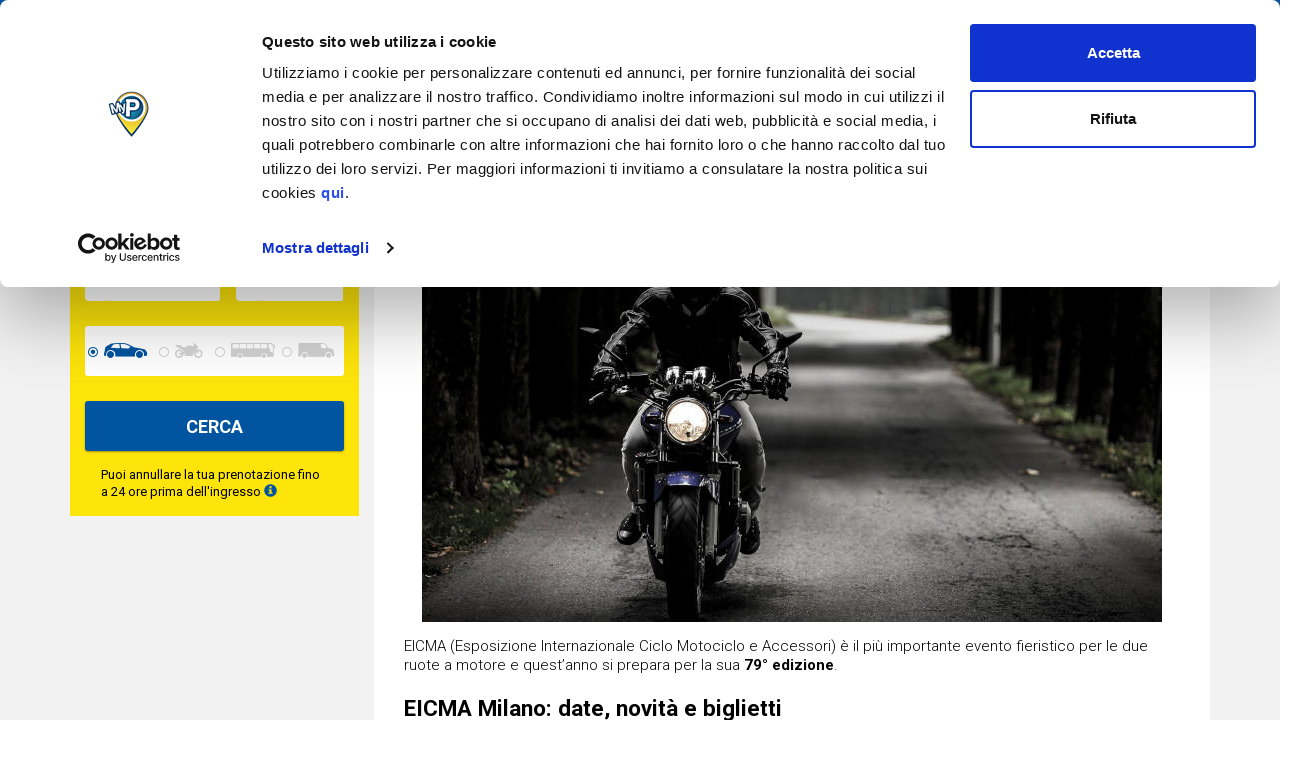

--- FILE ---
content_type: text/html; charset=UTF-8
request_url: https://www.myparking.it/blog/545/parcheggio_eicma_2022
body_size: 24026
content:
  <!DOCTYPE html>
<html lang="it">
<head>
<link rel="preconnect" href="https://fonts.gstatic.com/" crossorigin>
<link rel="preload" as="style" href="https://fonts.googleapis.com/css?family=Titillium+Web:600|Roboto:400,300italic,300,700,500,900italic|Roboto+Condensed:400,700|Montserrat:700&display=swap">
<meta charset="utf-8">
<meta http-equiv="X-UA-Compatible" content="IE=edge">
<meta name="viewport" content="width=device-width, user-scalable=yes, initial-scale=1">
<meta name="theme-color" content="#0054a0" >
<meta name="description" content="Fiera Milano EICMA">

<meta property="og:title" content="EICMA 2022"/>
<meta property="og:description" content="Fiera Milano EICMA"/>
<meta property="og:url" content="https://www.myparking.it/blog/545/parcheggio_eicma_2022"/>
<meta property="og:image" content="https://www.myparking.it/image_news/2501_parcheggio_fiera_eicma.jpg"/>

<title>EICMA 2022</title>

<link rel="preload" href="/assets/fonts/glyphicons-halflings-regular.woff2" as="font" type="font/woff2" crossorigin="anonymous" >
<link rel="stylesheet" href="/assets/css/all.css?20251210">
<link rel="stylesheet" href="/assets/css/my_parking_custom.css?20241120">
<link rel="stylesheet" href="/assets/css/my_parking_custom_2.0.css?20240312">

<!--[if lt IE 9]>
<script src="https://oss.maxcdn.com/html5shiv/3.7.2/html5shiv.min.js"></script>
<script src="https://oss.maxcdn.com/respond/1.4.2/respond.min.js"></script>
<![endif]-->
<!--[if lte IE 9]>
<link rel="stylesheet" href="/assets"/>
<![endif]-->
<!--[if IE 8]>
<link rel="stylesheet" href="/assets"/>
<![endif]-->

   <!-- common tags con altri portali  -->

    
        <link rel="canonical" href="https://www.myparking.it/blog/545/parcheggio_eicma_2022"/> 



<link rel="apple-touch-icon" sizes="180x180" href="/assets/img/favicon/apple-touch-icon.png">
<link rel="icon" type="image/png" sizes="32x32" href="/assets/img/favicon/favicon-32x32.png">
<link rel="icon" type="image/png" sizes="16x16" href="/assets/img/favicon/favicon-16x16.png">
<link rel="manifest" href="/assets/img/favicon/site.webmanifest">
<link rel="mask-icon" href="/assets/img/favicon/safari-pinned-tab.svg" color="#5bbad5">
<meta name="msapplication-TileColor" content="#2b5797">
<meta name="theme-color" content="#ffffff">

</head>
<body>


    <div class="header blu_back navbar-fixed-top">
        <div class="row">
            <div class="container">
    
                <div class="logo_claim pull-left">
                    <div class="logo_image" >
                        <a href="/"><img alt="MyParking	&reg;" title="MyParking	&reg;" class="img-responsive img-logo-ratio" src="/assets/img/header/myparking_logo.png"></a>
                    </div>
                    <div class="hidden-xs">
                        <span class="claim_head bianco top_pad_10">Il tuo parcheggio<br/>quando vuoi</span>
                    </div>
                </div>
    
                <div class="menu_header_big navbar-right hidden-xs">
                    <!-- bottone che apre il language switcher -->
                        <div class="menu_group" id="group_ita" style="background: none !important; cursor: default !important;">
                            <div class="link_img"></div>
                            <span class="bianco menu_header_link">ita</span>
                        </div>
                        <div class="menu_group"  id="group_accedi">
                            <div class="link_img accedi_icon"></div>
                            <a class="bianco menu_header_link">Accedi</a>
                        </div>
                        <div class="menu_group hidden-sm hidden-md " id="group_registrati">
                            <a href="/mypage_registration.php" class="bianco menu_header_link">
                                <div class="link_img registrati_icon"></div>
                                  Registrati
                            </a>
                        </div>
                    <div class="menu_group" id="group_aiuto">
                        <a href="/aiuto.php" class="bianco menu_header_link">
                            <div class="link_img aiuto_icon"></div>
                            Aiuto
                        </a>
                    </div>
                     <div class="menu_group hidden-xs" id="group_preferiti">
                        <a  class="bianco menu_header_link">
                            <div class="link_img aiuto_icon"></div>
                            Preferiti
                        </a>
                    </div>
                </div>
                <div class="menu_header_phone pull-right hidden-sm hidden-md hidden-lg">
                    <div class="menu_phone">
                        <div class="menu_group_phone pull-left" id="group_punti">
                                <a href="/come-funziona-punti" class="bianco menu_header_link hideOverflow">
                                <div class="link_img punti_icon"></div>
                                </a> 
    
                        </div>
    
                        <div class="menu_group_phone pull-left accedi_phone_toggler group_accedi-classe "  id="group_accedi_mobile">
                                <div class="link_img accedi_icon"></div>                        
    
                        </div>
    
                        
    
                        <button type="button" class="navbar-toggle my_toggle collapsed blu_back" id="menu_mobile_button" />
                            <span class="sr-only">Toggle navigation</span>
                            <span class="icon-bar bianco_back"></span>
                            <span class="icon-bar bianco_back"></span>
                            <span class="icon-bar bianco_back"></span>
                        </button>
                    </div>
                </div>
                    <div class="bianco_back login_menu close_all" id="login-form">
                        <div class="menu_login_wrapper" id="loginFormContainer">
                            <div class="bottom_pad_10">
                                <button type="button" class="btn menu_header_link btn_form_login_soc loginWithGoogle">
                                    <span><img src="/assets/img/google-login20.png" class="pull-left"></span> Accedi con Google
                                </button>
                            </div>
                            <div class="bottom_pad_10">    
                                <button type="button" class="btn menu_header_link btn_form_login_soc loginWithFB">
                                    <span><img src="/assets/img/facebook-login20.png" class="pull-left"></span> Accedi con Facebook
                                </button>                            
                            </div>
                            <div class="row">
                                <div class="col-xs-5">
                                    <hr class="hr-grigio-menu">
                                </div>
                                <div class="col-xs-2 zero_o_padding center_align_text testo bianco_back nero mine_zindex">
                                    oppure
                                </div>
    
                                <div class="col-xs-5">
                                    <hr class="hr-grigio-menu">
                                </div>                             
                            </div>
                            <form id="loginForm">
                                <input name="_token" type="hidden" value="IfiWFSUpMiDaENWKVrQnpISw8LNwWfNw8tqo60cO">
                                <div>
                                    <div class ="icon_form_login bianco_back">                                    
                                        <div class="desc-campo-login left_align_text">Inserisci email</div>
                                        <input class="testo blu" type="email" id="username">
                                    </div>
                                </div>
                                <div class="bottom_pad_15">
                                    <div class ="icon_form_login bianco_back">
                                        <div class="desc-campo-login left_align_text">Inserisci password</div>
                                        <input class="testo blu" type="password" id="password">                           
                                    </div>
                                </div>
                                <div class="bottom_pad_8">
                                    <button type="submit" class="btn menu_header_link btn_form_login bianco" id="accedi">Accedi</button>
                                </div>                           
                            </form>
                            <div class="bottom_pad_8 center_align_text">
                                <a class="testo_rid link_black_hover" id="openReqNewPWD" href="#">Hai dimenticato la password?</a>
                            </div>
                            <div class="grigio-ccc_back row top_pad_5 bottom_pad_8">
                                <a href="/mypage_registration.php" class="testo_rid link_black_hover">Non sei registrato? <strong>Registrati</strong></a>
                            </div>
                        </div>
    
                        <div class="menu_login_wrapper" id="reqNewPWDForm" style="display: none;">
                            <div class="testo_rid nero"><strong>Hai dimenticato la password?</strong></div>
                            <p class="testo_rid nero">Inserisci l’indirizzo email con il quale ti sei registrato per recuperarla</p>
                            <div class="menu_child top_margin_15">
                                <div class ="icon_form_login bianco_back">
                                    <div class="desc-campo-login left_align_text">Inserisci email</div>
                                    <input class="testo blu" type="email" id="reqNewPWDEMail">
                                </div>
                            </div>
                            <div class="menu_child">
                                <button type="button" class="btn menu_header_link btn_form_login bianco" id="reqNewPWDButton">INVIA</button>
                            </div>
                            <div class="menu_child">
                                <a id="closeReqNewPWD" class="testo_rid link_black_hover" href="#">Riprova a fare il login.</a>
                            </div>
                        </div>
    
                        <div class="menu_login_wrapper"  id="resetPwdLinkSent" style="display: none;">
                            <p class="testo_rid nero">Ti è stata inviata una email con il link per reimpostare la tua password.<br>Controlla la posta in arrivo.</p>
                            <div class="bottom_pad_15">
                                <button type="button" class="btn menu_header_link btn_form_login bianco text_align_center"  id="closeResetPwdLinkSent">CHIUDI</button>
                            </div>
                        </div>
                         
                    </div>
                    <div class="bianco_back  preferiti_menu close_all" id="header_preferiti">
                        <div class="menu_logged_wrapper">
                            	<div class="menu_child menu_header_link blu">
                            	  Accedi per vedere i tuoi preferiti!	    
                            	</div> 
                        </div>
                    </div>
            </div>
            <div class="bianco_back logged_menu">
    
            </div>
    
        </div>
    </div>
    
    <div id="banner_promo" class="orange_back center_align_text testo bianco top_pad_5 bannerPromoAll">
        Vuoi uno sconto? <a href="https://www.myparking.it/user?utm_source=sito&utm_medium=ban_arancio&utm_campaign=promoProfiloBan" class="giallo">Completa il tuo profilo</a> e ricevi 1500 Punti<img src="/img-bnr/titoloPUNTIp.png" height="25" border="0"> extra!
        <span class="pull-right right_pad_20">
            <a href="#" id="close_banner_promo" data-banner_id="21"><img src="/img-bnr/x.png" border="0"></a>
        </span>
    </div>

<div class="row"> <!-- Container per movimento laterale -->
    <div class="row risultati_row grigio_back fake_form_adjuster">
    <div class="container zero_right_padding" id="container_to_remove">
        <div class="col-md-4 col-lg-3 zero_o_padding">
                <div class="row zero_o_margin">
                    <div class="giallo_back col-xs-12 form_wrapper_side">
                        <div class="fake_form_wrapper">
                            <div class="row content_wrapper">
                                <div id="animation_container" class="fake_form_row giallo_back">
                                            <div class="col-xs-12 zero_o_padding">
                                                <div class="icon_1_v2">
                                                    <span class="titolo_in_form_v2 blu form_title top_margin_10">Trova il tuo parcheggio</span>
                                                </div>
                                            </div>
                                        <div id="fake_form_id" onclick="show_form_2()" class="closed_destination_wrapper d-none d-none">
                                            <p class="destination_name_closed"><span class="icon-puntatore blu"></span>
                                                <strong></strong>
                                            </p>
                                            <div class="row">
                                                <div class="col-xs-6 mtb-5 right_borded ingresso">
                                                    <p class="head-in-out">INGRESSO</p>
                                                    <div class="wrapper_testi">
                                                        <p class="riassunto testo"><span class="icon-calendario blu"></span>
                                                            
                                                        </p>
                                                        <p class="riassunto testo"><span class="icon-orologio blu"></span>
                                                            
                                                        </p>
                                                    </div>
                                                </div>
                                                <div class="col-xs-6 mtb-5 uscita">
                                                    <p class="head-in-out">USCITA</p>
                                                    <div class="wrapper_testi">
                                                        <p class="riassunto testo"><span class="icon-calendario blu"></span>
                                                            
                                                        </p>
                                                        <p class="riassunto testo"><span class="icon-orologio blu"></span>
                                                            
                                                        </p>
                                                    </div>
                                                </div>
                                            </div>
                                            <!-- scritta annulla se chiuso  -->
                                            <div class="col-xs-12 alert testo nero v_pad_5 top_margin_10 bottom_margin_10 v_pad_5">
                                                Puoi annullare la tua prenotazione fino a 24 ore prima dell'ingresso <a href="/guida-rimb"><span class="glyphicon glyphicon-info-sign blu "></span></a>       
                                            </div> 
                                             
                                        </div>
                                            <div id="form_wrapper_man" class="destination_form_wrapper ">
                                                <form class="giallo_back" role="form" id="formDestination" method="get" action="/">
                                        
                                                    <div id="destination_input_hider" class="col-xs-12 zero_o_padding bottom_pad_5 ">
                                                        <div class="bianco_back icon_mine_ch typeahead__container ">
                                                                <input id="field-destinationId" value="" type="hidden" name="destinationId">
                                                                <div class="typeahead__field">
                                                                    <span class="typeahead__query input-group">
                                                                        <label for="field-destinationName" class="icon-puntatore"></label>
                                                                        <input aria-label="field-destinationName" class="js-typeahead  hideOverflow destinationsTypesAutocomplete testo_form_input blu refill" id="field-destinationName" value="" placeholder="Dove vuoi parcheggiare?" type="search" autocomplete="off">
                                                                    </span>
                                                                    <span>
                                                                        <!-- Button trigger modal -->
                                                                        <span class="typeahead__search-icon pointer" data-toggle="modal" data-target="#modal_destinazioni"></span>
                                                                    </span>
                                                                </div>
                                                        </div>                                                    </div>
                                        
                                                        <div class="col-xs-12 zero_o_padding">
                                                            <div class=" noSlideDown" id="addressField-div"  style="display:none;">
                                                                <div class="input-group input_with_label">
                                                                    <label for="via">Indirizzo<br><span class="giallo_back small_text nero">(opzionale)</span></label>
                                                                    <input aria-label="via" id="via" name="via" value="" class="testo_form_input_2 blu refill tooltip_onload " type="text" placeholder="Inserisci indirizzo" autocomplete="off" data-placement="top" />
                                                                </div>
                                                            </div>
                                                        </div>
                                        
                                                    <div class="col-xs-12 side-modder destination_doppio_input zero_o_padding">
                                                        <div class="in_out-wrapper check-in">
                                                            <div class="col-xs-12 in_out-head zero_o_padding"><p>INGRESSO</p></div>
                                                            <div class="col-xs-7 form-group zero_left_padding bottom_margin_5">
                                                                <div class="input-group  input-borded">
                                                                    <label for="data-inizio-date" class="input-group-addon input-icon"><span class="icon-calendario input-icon"></span></label>
                                                                    <input aria-label="data-inizio-date" id="data-inizio-date" class="testo_form_input refill tooltip_onload " data-placement="top" type="text" name="data_inizio_date" value="" placeholder="Data" autocomplete="off" 
 />
                                                                </div>
                                                            </div>
                                                            <div class="col-xs-5 form-group zero_left_padding  right_pad_0 bottom_margin_5">
                                                                <div class=" input-group input-borded ">
                                                                    <label for="data-inizio-time" class="input-group-addon input-icon"><span class="icon-orologio input-icon"></span></label>
                                                                    <select aria-label="data-inizio-time" id="data-inizio-time" class=" testo_form_input testo_form_input_orario_noval orario_form_select refill " name="data_inizio_time" autocomplete="off">
                                                                        <option value="">Orario</option>
                                                                            <option value="00:00" >00:00</option>
                                                                            <option value="00:30" >00:30</option>
                                                                            <option value="01:00" >01:00</option>
                                                                            <option value="01:30" >01:30</option>
                                                                            <option value="02:00" >02:00</option>
                                                                            <option value="02:30" >02:30</option>
                                                                            <option value="03:00" >03:00</option>
                                                                            <option value="03:30" >03:30</option>
                                                                            <option value="04:00" >04:00</option>
                                                                            <option value="04:30" >04:30</option>
                                                                            <option value="05:00" >05:00</option>
                                                                            <option value="05:30" >05:30</option>
                                                                            <option value="06:00" >06:00</option>
                                                                            <option value="06:30" >06:30</option>
                                                                            <option value="07:00" >07:00</option>
                                                                            <option value="07:30" >07:30</option>
                                                                            <option value="08:00" >08:00</option>
                                                                            <option value="08:30" >08:30</option>
                                                                            <option value="09:00" >09:00</option>
                                                                            <option value="09:30" >09:30</option>
                                                                            <option value="10:00" >10:00</option>
                                                                            <option value="10:30" >10:30</option>
                                                                            <option value="11:00" >11:00</option>
                                                                            <option value="11:30" >11:30</option>
                                                                            <option value="12:00" >12:00</option>
                                                                            <option value="12:30" >12:30</option>
                                                                            <option value="13:00" >13:00</option>
                                                                            <option value="13:30" >13:30</option>
                                                                            <option value="14:00" >14:00</option>
                                                                            <option value="14:30" >14:30</option>
                                                                            <option value="15:00" >15:00</option>
                                                                            <option value="15:30" >15:30</option>
                                                                            <option value="16:00" >16:00</option>
                                                                            <option value="16:30" >16:30</option>
                                                                            <option value="17:00" >17:00</option>
                                                                            <option value="17:30" >17:30</option>
                                                                            <option value="18:00" >18:00</option>
                                                                            <option value="18:30" >18:30</option>
                                                                            <option value="19:00" >19:00</option>
                                                                            <option value="19:30" >19:30</option>
                                                                            <option value="20:00" >20:00</option>
                                                                            <option value="20:30" >20:30</option>
                                                                            <option value="21:00" >21:00</option>
                                                                            <option value="21:30" >21:30</option>
                                                                            <option value="22:00" >22:00</option>
                                                                            <option value="22:30" >22:30</option>
                                                                            <option value="23:00" >23:00</option>
                                                                            <option value="23:30" >23:30</option>
                                                                    </select>
                                                                </div>
                                                            </div> 
                                                           
                                        
                                        
                                                        </div>
                                                    </div>
                                        
                                                    <div class="col-xs-12 side-modder destination_doppio_input  zero_o_padding">
                                                        <div class="in_out-wrapper check-out">
                                                            <div class="col-xs-12 in_out-head zero_o_padding"><p>USCITA</p></div>
                                                            <div class="col-xs-7 form-group zero_left_padding bottom_margin_5">
                                                                <div class=input-group input-borded ">
                                                                    <label for="data-fine-date" class="input-group-addon input-icon"><span class="icon-calendario input-icon"></span></label>
                                                                    <input aria-label="data-fine-date" id="data-fine-date" class="testo_form_input refill tooltip_onload " data-placement="bottom" type="text" name="data_fine_date" value="" placeholder="Data" autocomplete="off" 
>
                                                                </div>
                                                            </div>
                                                            <div class="col-xs-5 form-group zero_left_padding  right_pad_0 bottom_margin_5">
                                                                <div class="input-group input-borded ">
                                                                    <label for="data-fine-time" class="input-group-addon input-icon"><span class="icon-orologio input-icon"></span></label>
                                                                    <select aria-label="data-fine-time" id="data-fine-time" class=" testo_form_input testo_form_input_orario_noval orario_form_select orario_form_noborder refill" name="data_fine_time" autocomplete="off">
                                                                        <option value="">Orario</option>
                                                                            <option value="00:00" >00:00</option>
                                                                            <option value="00:30" >00:30</option>
                                                                            <option value="01:00" >01:00</option>
                                                                            <option value="01:30" >01:30</option>
                                                                            <option value="02:00" >02:00</option>
                                                                            <option value="02:30" >02:30</option>
                                                                            <option value="03:00" >03:00</option>
                                                                            <option value="03:30" >03:30</option>
                                                                            <option value="04:00" >04:00</option>
                                                                            <option value="04:30" >04:30</option>
                                                                            <option value="05:00" >05:00</option>
                                                                            <option value="05:30" >05:30</option>
                                                                            <option value="06:00" >06:00</option>
                                                                            <option value="06:30" >06:30</option>
                                                                            <option value="07:00" >07:00</option>
                                                                            <option value="07:30" >07:30</option>
                                                                            <option value="08:00" >08:00</option>
                                                                            <option value="08:30" >08:30</option>
                                                                            <option value="09:00" >09:00</option>
                                                                            <option value="09:30" >09:30</option>
                                                                            <option value="10:00" >10:00</option>
                                                                            <option value="10:30" >10:30</option>
                                                                            <option value="11:00" >11:00</option>
                                                                            <option value="11:30" >11:30</option>
                                                                            <option value="12:00" >12:00</option>
                                                                            <option value="12:30" >12:30</option>
                                                                            <option value="13:00" >13:00</option>
                                                                            <option value="13:30" >13:30</option>
                                                                            <option value="14:00" >14:00</option>
                                                                            <option value="14:30" >14:30</option>
                                                                            <option value="15:00" >15:00</option>
                                                                            <option value="15:30" >15:30</option>
                                                                            <option value="16:00" >16:00</option>
                                                                            <option value="16:30" >16:30</option>
                                                                            <option value="17:00" >17:00</option>
                                                                            <option value="17:30" >17:30</option>
                                                                            <option value="18:00" >18:00</option>
                                                                            <option value="18:30" >18:30</option>
                                                                            <option value="19:00" >19:00</option>
                                                                            <option value="19:30" >19:30</option>
                                                                            <option value="20:00" >20:00</option>
                                                                            <option value="20:30" >20:30</option>
                                                                            <option value="21:00" >21:00</option>
                                                                            <option value="21:30" >21:30</option>
                                                                            <option value="22:00" >22:00</option>
                                                                            <option value="22:30" >22:30</option>
                                                                            <option value="23:00" >23:00</option>
                                                                            <option value="23:30" >23:30</option>
                                                                    </select>
                                                                </div>
                                                            </div>
                                                        </div>
                                                    </div>
                                                    <div class="col-xs-12 zero_o_padding bottom_margin_5 mezzi_row">
                                                        <!--<div class="input-group input_with_label-mezzi">
                                                            <label>VEICOLO</label>
                                                        </div>-->
                                                            <div class="btn-group mezzi-group" data-toggle="buttons">
                                                                    <label for="icon-mezzoscelto" class="mezzo-button btn btn-primary active bianco_back">
                                                                        <span></span>
                                                                        <input aria-label="mezzoscelto" id="icon-mezzoscelto-a" type="radio" name="mezzoscelto" title="Mezzo" value="a" checked="checked" autocomplete="off"> <i class="icon-mezzo-a"></i>
                                                                    </label>
                                                                    <label for="icon-mezzoscelto" class="mezzo-button btn btn-primary bianco_back">
                                                                        <span></span>
                                                                        <input aria-label="mezzoscelto" id="icon-mezzoscelto-m" type="radio" name="mezzoscelto" title="Mezzo" value="m"  autocomplete="off"> <i class="icon-mezzo-m"></i>
                                                                    </label>
                                                                    <label for="icon-mezzoscelto" class="mezzo-button btn btn-primary bianco_back">
                                                                        <span></span>
                                                                        <input aria-label="mezzoscelto" id="icon-mezzoscelto-b" type="radio" name="mezzoscelto" title="Mezzo" value="b"  autocomplete="off"> <i class="icon-mezzo-b"></i>
                                                                    </label>
                                                                    <label for="icon-mezzoscelto" class="mezzo-button btn btn-primary bianco_back">
                                                                        <span></span>
                                                                        <input aria-label="mezzoscelto" id="icon-mezzoscelto-c" type="radio" name="mezzoscelto" title="Mezzo" value="c"  autocomplete="off"> <i class="icon-mezzo-c"></i>
                                                                    </label>
                                                            </div>
                                                    </div>
                                                    <button type="submit" class="destination_form_submit enable_loading" id="submit-search">CERCA</button>
                                                    <!-- scritta annulla -->
                                                    <div class="col-xs-12 alert testo nero v_pad_5 top_margin_10 bottom_margin_10 v_pad_5">
                                                        Puoi annullare la tua prenotazione fino a 24 ore prima dell'ingresso <a href="/guida-rimb"><span class="glyphicon glyphicon-info-sign blu "></span></a>       
                                                    </div>
                                        
                                                    <!-- filtri (hidden) -->
                                                        <input type="hidden" name="scoperti" value="" id="field-scoperti"/>
                                                        <input type="hidden" name="coperti" value="" id="field-coperti"/>
                                                        <input type="hidden" name="chiavi" value="" id="field-chiavi"/>
                                                        <input type="hidden" name="car_valet" value="" id="field-car_valet"/>
                                                        <input type="hidden" name="h24" value="" id="field-h24"/>
                                                        <input type="hidden" name="ordina_per" value="" id="field-ordina_per"/>
                                                </form>
                                            </div>
                                        
                                            <!-- Modal destinazioni start -->
                                            <div class="modal fade" id="modal_destinazioni" tabindex="-1" role="dialog" aria-labelledby="myModalLabel">
                                                <div class="modal-dialog dest_modal_st" role="document">
                                                    <div class="modal_content_wrapper giallo_back">
                                                        <div class="modal-content modal-content_destinazioni blu_back ombra">
                                                            <div class="modal-header modal-header_destinazioni">
                                                                <button type="button" class="close" style="color:white;opacity: 1;" data-dismiss="modal" aria-label="Close"><span aria-hidden="true">&times;</span></button>
                                                                <h4 class="modal-title modal-title_destinazioni titolo giallo center_align_text" id="myModalLabel">
                                                                    <span><img src="/assets/img/risultati/myp.png"></span>Dove vuoi parcheggiare?
                                                                </h4>
                                                            </div>
                                                            <div class="modal-body modal-body_destinazioni blu_back">
                                                                <div class="row bottom_pad_10">
                                        
                                                                    <!-- tabs-->
                                                                    <div class="tab-search-form">
                                                                        <!-- Nav tabs oppure nav-pills se voglio bottoni-->
                                                                        <ul class="nav nav-tabs top_margin_0" role="tablist">
                                                                                <li role="presentation" class="active">
                                                                                    <a href="#modal_destinazioni-tab-it" aria-controls="modal_destinazioni-tab-it" role="tab" data-toggle="tab" class="responsive_titolo_home_tab_modal bianco">
                                                                                        Italia
                                                                                    </a>
                                                                                </li>
                                                                                <li role="presentation" >
                                                                                    <a href="#modal_destinazioni-tab-es" aria-controls="modal_destinazioni-tab-es" role="tab" data-toggle="tab" class="responsive_titolo_home_tab_modal bianco">
                                                                                        Spagna
                                                                                    </a>
                                                                                </li>
                                                                        </ul>
                                                                        <!--//tab-->
                                                                        <div class="tab-content">
                                                                                <div role="tabpanel" class="tab-pane active" id="modal_destinazioni-tab-it">
                                                                                    <div class="row">
                                                                                        <div class="col-xs-12">
                                                                                                <div class="dest_small_destinazioni col-xs-12 col-md-3 o_padding_5">
                                                                                                    <div class="bianco_hover_giallo menu_footer_link v_pad_10 pointer" onclick="toggle_modal('#ul_modal_it_0')">
                                                                                                        <span><img src="/assets/img/pop-up/destinationType0-white.png"></span>
                                                                                                        Città
                                                                                                    </div>
                                                                                                    <ul id="ul_modal_it_0" class="no_disp_modal open_on_big">
                                                                                                            <li><a class="menu_footer_destinazioni destinazione" href="#" data-destinationId="198" data-page="parcheggio_ancona.php" data-type="0">Ancona </a></li>
                                                                                                            <li><a class="menu_footer_destinazioni destinazione" href="#" data-destinationId="324" data-page="parcheggio_anzio.php" data-type="0">Anzio</a></li>
                                                                                                            <li><a class="menu_footer_destinazioni destinazione" href="#" data-destinationId="320" data-page="parcheggio_ascoli_piceno.php" data-type="0">Ascoli Piceno</a></li>
                                                                                                            <li><a class="menu_footer_destinazioni destinazione" href="#" data-destinationId="333" data-page="parcheggio_assisi.php" data-type="0">Assisi</a></li>
                                                                                                            <li><a class="menu_footer_destinazioni destinazione" href="#" data-destinationId="158" data-page="parcheggio_bari.php" data-type="0">Bari </a></li>
                                                                                                            <li><a class="menu_footer_destinazioni destinazione" href="#" data-destinationId="159" data-page="parcheggio_bologna.php" data-type="0">Bologna </a></li>
                                                                                                            <li><a class="menu_footer_destinazioni destinazione" href="#" data-destinationId="323" data-page="parcheggio_caserta.php" data-type="0">Caserta</a></li>
                                                                                                            <li><a class="menu_footer_destinazioni destinazione" href="#" data-destinationId="239" data-page="parcheggio_citta_catania.php" data-type="0">Catania </a></li>
                                                                                                            <li><a class="menu_footer_destinazioni destinazione" href="#" data-destinationId="307" data-page="parcheggio_cinqueterre.php" data-type="0">Cinque Terre</a></li>
                                                                                                            <li><a class="menu_footer_destinazioni destinazione" href="#" data-destinationId="332" data-page="parcheggio_como.php" data-type="0">Como</a></li>
                                                                                                            <li><a class="menu_footer_destinazioni destinazione" href="#" data-destinationId="318" data-page="parcheggio_cosenza.php" data-type="0">Cosenza</a></li>
                                                                                                            <li><a class="menu_footer_destinazioni destinazione" href="#" data-destinationId="296" data-page="parcheggio_costiera_amalfitana.php" data-type="0">Costiera Amalfitana (Maiori)</a></li>
                                                                                                            <li><a class="menu_footer_destinazioni destinazione" href="#" data-destinationId="319" data-page="parcheggio_cremona.php" data-type="0">Cremona</a></li>
                                                                                                            <li><a class="menu_footer_destinazioni destinazione" href="#" data-destinationId="160" data-page="parcheggio_firenze.php" data-type="0">Firenze </a></li>
                                                                                                            <li><a class="menu_footer_destinazioni destinazione" href="#" data-destinationId="327" data-page="parcheggio_gaeta.php" data-type="0">Gaeta</a></li>
                                                                                                            <li><a class="menu_footer_destinazioni destinazione" href="#" data-destinationId="156" data-page="parcheggio_genova.php" data-type="0">Genova </a></li>
                                                                                                            <li><a class="menu_footer_destinazioni destinazione" href="#" data-destinationId="303" data-page="parcheggio_lido_otranto.php" data-type="0">Lido di Otranto (Baia dei Turchi)</a></li>
                                                                                                            <li><a class="menu_footer_destinazioni destinazione" href="#" data-destinationId="241" data-page="parcheggio_matera.php" data-type="0">Matera </a></li>
                                                                                                            <li><a class="menu_footer_destinazioni destinazione" href="#" data-destinationId="294" data-page="parcheggio_mestre.php" data-type="0">Mestre</a></li>
                                                                                                            <li><a class="menu_footer_destinazioni destinazione" href="#" data-destinationId="155" data-page="parcheggio_milano.php" data-type="0">Milano </a></li>
                                                                                                            <li><a class="menu_footer_destinazioni destinazione" href="#" data-destinationId="162" data-page="parcheggio_napoli.php" data-type="0">Napoli </a></li>
                                                                                                            <li><a class="menu_footer_destinazioni destinazione" href="#" data-destinationId="210" data-page="parcheggio_padova.php" data-type="0">Padova </a></li>
                                                                                                            <li><a class="menu_footer_destinazioni destinazione" href="#" data-destinationId="164" data-page="parcheggio_palermo.php" data-type="0">Palermo </a></li>
                                                                                                            <li><a class="menu_footer_destinazioni destinazione" href="#" data-destinationId="316" data-page="parcheggio_perugia.php" data-type="0">Perugia</a></li>
                                                                                                            <li><a class="menu_footer_destinazioni destinazione" href="#" data-destinationId="220" data-page="parcheggio_pisa.php" data-type="0">Pisa </a></li>
                                                                                                            <li><a class="menu_footer_destinazioni destinazione" href="#" data-destinationId="222" data-page="parcheggio_pompei.php" data-type="0">Pompei </a></li>
                                                                                                            <li><a class="menu_footer_destinazioni destinazione" href="#" data-destinationId="306" data-page="parcheggio_portofino.php" data-type="0">Portofino</a></li>
                                                                                                            <li><a class="menu_footer_destinazioni destinazione" href="#" data-destinationId="229" data-page="parcheggio_reggio_calabria.php" data-type="0">Reggio Calabria </a></li>
                                                                                                            <li><a class="menu_footer_destinazioni destinazione" href="#" data-destinationId="321" data-page="parcheggio_rieti.php" data-type="0">Rieti</a></li>
                                                                                                            <li><a class="menu_footer_destinazioni destinazione" href="#" data-destinationId="154" data-page="parcheggio_roma.php" data-type="0">Roma </a></li>
                                                                                                            <li><a class="menu_footer_destinazioni destinazione" href="#" data-destinationId="178" data-page="parcheggio_vaticano.php" data-type="0">Roma Vaticano </a></li>
                                                                                                            <li><a class="menu_footer_destinazioni destinazione" href="#" data-destinationId="311" data-page="parcheggio_rosarno.php" data-type="0">Rosarno</a></li>
                                                                                                            <li><a class="menu_footer_destinazioni destinazione" href="#" data-destinationId="191" data-page="parcheggio_salerno.php" data-type="0">Salerno </a></li>
                                                                                                            <li><a class="menu_footer_destinazioni destinazione" href="#" data-destinationId="317" data-page="parcheggio_sassari.php" data-type="0">Sassari</a></li>
                                                                                                            <li><a class="menu_footer_destinazioni destinazione" href="#" data-destinationId="165" data-page="parcheggio_savona.php" data-type="0">Savona </a></li>
                                                                                                            <li><a class="menu_footer_destinazioni destinazione" href="#" data-destinationId="289" data-page="parcheggio_siena.php" data-type="0">Siena</a></li>
                                                                                                            <li><a class="menu_footer_destinazioni destinazione" href="#" data-destinationId="295" data-page="parcheggio_siracusa.php" data-type="0">Siracusa</a></li>
                                                                                                            <li><a class="menu_footer_destinazioni destinazione" href="#" data-destinationId="224" data-page="parcheggio_taranto.php" data-type="0">Taranto </a></li>
                                                                                                            <li><a class="menu_footer_destinazioni destinazione" href="#" data-destinationId="166" data-page="parcheggio_torino.php" data-type="0">Torino </a></li>
                                                                                                            <li><a class="menu_footer_destinazioni destinazione" href="#" data-destinationId="217" data-page="parcheggio_trapani.php" data-type="0">Trapani </a></li>
                                                                                                            <li><a class="menu_footer_destinazioni destinazione" href="#" data-destinationId="180" data-page="parcheggio_trieste.php" data-type="0">Trieste </a></li>
                                                                                                            <li><a class="menu_footer_destinazioni destinazione" href="#" data-destinationId="168" data-page="parcheggio_venezia.php" data-type="0">Venezia </a></li>
                                                                                                            <li><a class="menu_footer_destinazioni destinazione" href="#" data-destinationId="221" data-page="parcheggio_verona.php" data-type="0">Verona </a></li>
                                                                                                            <li><a class="menu_footer_destinazioni destinazione" href="#" data-destinationId="322" data-page="parcheggio_vignola.php" data-type="0">Vignola</a></li>
                                                                                                    </ul>
                                                                                                </div>
                                                                                                <div class="dest_small_destinazioni col-xs-12 col-md-3 o_padding_5">
                                                                                                    <div class="bianco_hover_giallo menu_footer_link v_pad_10 pointer" onclick="toggle_modal('#ul_modal_it_1')">
                                                                                                        <span><img src="/assets/img/pop-up/destinationType1-white.png"></span>
                                                                                                        Aeroporto
                                                                                                    </div>
                                                                                                    <ul id="ul_modal_it_1" class="no_disp_modal open_on_big">
                                                                                                            <li><a class="menu_footer_destinazioni destinazione" href="#" data-destinationId="284" data-page="parcheggio_aeroporto_alghero.php" data-type="1"> Alghero </a></li>
                                                                                                            <li><a class="menu_footer_destinazioni destinazione" href="#" data-destinationId="235" data-page="parcheggio_aeroporto_ancona_falconara.php" data-type="1"> Ancona Falconara </a></li>
                                                                                                            <li><a class="menu_footer_destinazioni destinazione" href="#" data-destinationId="181" data-page="parcheggio_aeroporto_bari_palese.php" data-type="1"> Bari Palese </a></li>
                                                                                                            <li><a class="menu_footer_destinazioni destinazione" href="#" data-destinationId="47" data-page="parcheggio_orio_al_serio.php" data-type="1"> Bergamo Orio al Serio </a></li>
                                                                                                            <li><a class="menu_footer_destinazioni destinazione" href="#" data-destinationId="42" data-page="parcheggio_aeroporto_bologna.php" data-type="1"> Bologna Borgo Panigale </a></li>
                                                                                                            <li><a class="menu_footer_destinazioni destinazione" href="#" data-destinationId="182" data-page="parcheggio_aeroporto_brindisi.php" data-type="1"> Brindisi Casale </a></li>
                                                                                                            <li><a class="menu_footer_destinazioni destinazione" href="#" data-destinationId="286" data-page="parcheggio_aeroporto_cagliari.php" data-type="1"> Cagliari Elmas </a></li>
                                                                                                            <li><a class="menu_footer_destinazioni destinazione" href="#" data-destinationId="169" data-page="parcheggio_aeroporto_catania.php" data-type="1"> Catania Fontanarossa </a></li>
                                                                                                            <li><a class="menu_footer_destinazioni destinazione" href="#" data-destinationId="233" data-page="parcheggio_aeroporto_comiso.php" data-type="1"> Comiso </a></li>
                                                                                                            <li><a class="menu_footer_destinazioni destinazione" href="#" data-destinationId="52" data-page="parcheggio_aeroporto_firenze.php" data-type="1"> Firenze Peretola </a></li>
                                                                                                            <li><a class="menu_footer_destinazioni destinazione" href="#" data-destinationId="194" data-page="parcheggio_aeroporto_genova.php" data-type="1"> Genova </a></li>
                                                                                                            <li><a class="menu_footer_destinazioni destinazione" href="#" data-destinationId="268" data-page="parcheggio_aeroporto_lamezia_terme.php" data-type="1"> Lamezia Terme </a></li>
                                                                                                            <li><a class="menu_footer_destinazioni destinazione" href="#" data-destinationId="33" data-page="parcheggio_aeroporto_milano_linate.php" data-type="1"> Milano Linate</a></li>
                                                                                                            <li><a class="menu_footer_destinazioni destinazione" href="#" data-destinationId="137" data-page="parcheggio_aeroporto_malpensa.php" data-type="1"> Milano Malpensa T1 - T2 </a></li>
                                                                                                            <li><a class="menu_footer_destinazioni destinazione" href="#" data-destinationId="40" data-page="parcheggio_aeroporto_napoli.php" data-type="1"> Napoli Capodichino </a></li>
                                                                                                            <li><a class="menu_footer_destinazioni destinazione" href="#" data-destinationId="297" data-page="parcheggio_aeroporto_olbia.php" data-type="1"> Olbia-Costa Smeralda</a></li>
                                                                                                            <li><a class="menu_footer_destinazioni destinazione" href="#" data-destinationId="237" data-page="parcheggio_aeroporto_palermo.php" data-type="1"> Palermo Punta Raisi </a></li>
                                                                                                            <li><a class="menu_footer_destinazioni destinazione" href="#" data-destinationId="300" data-page="parcheggio_aeroporto_pescara.php" data-type="1"> Pescara</a></li>
                                                                                                            <li><a class="menu_footer_destinazioni destinazione" href="#" data-destinationId="38" data-page="parcheggio_aeroporto_pisa.php" data-type="1"> Pisa </a></li>
                                                                                                            <li><a class="menu_footer_destinazioni destinazione" href="#" data-destinationId="231" data-page="parcheggio_aeroporto_reggio_calabria.php" data-type="1"> Reggio Calabria</a></li>
                                                                                                            <li><a class="menu_footer_destinazioni destinazione" href="#" data-destinationId="30" data-page="parcheggio_aeroporto_roma_ciampino.php" data-type="1"> Roma Ciampino </a></li>
                                                                                                            <li><a class="menu_footer_destinazioni destinazione" href="#" data-destinationId="29" data-page="parcheggio_aeroporto_roma_fiumicino.php" data-type="1"> Roma Fiumicino </a></li>
                                                                                                            <li><a class="menu_footer_destinazioni destinazione" href="#" data-destinationId="261" data-page="parcheggio_Salerno_Costa_Amalfi.php" data-type="1"> Salerno</a></li>
                                                                                                            <li><a class="menu_footer_destinazioni destinazione" href="#" data-destinationId="61" data-page="parcheggio_aeroporto_torino.php" data-type="1"> Torino Caselle </a></li>
                                                                                                            <li><a class="menu_footer_destinazioni destinazione" href="#" data-destinationId="314" data-page="parcheggio_aeroporto_treviso.php" data-type="1"> Treviso</a></li>
                                                                                                            <li><a class="menu_footer_destinazioni destinazione" href="#" data-destinationId="185" data-page="parcheggio_aeroporto_venezia.php" data-type="1"> Venezia </a></li>
                                                                                                            <li><a class="menu_footer_destinazioni destinazione" href="#" data-destinationId="64" data-page="parcheggio_aeroporto_verona_villafranca.php" data-type="1"> Verona Villafranca </a></li>
                                                                                                    </ul>
                                                                                                </div>
                                                                                                <div class="dest_small_destinazioni col-xs-12 col-md-3 o_padding_5">
                                                                                                    <div class="bianco_hover_giallo menu_footer_link v_pad_10 pointer" onclick="toggle_modal('#ul_modal_it_2')">
                                                                                                        <span><img src="/assets/img/pop-up/destinationType2-white.png"></span>
                                                                                                        Stazione
                                                                                                    </div>
                                                                                                    <ul id="ul_modal_it_2" class="no_disp_modal open_on_big">
                                                                                                            <li><a class="menu_footer_destinazioni destinazione" href="#" data-destinationId="199" data-page="parcheggio_stazione_centrale_ancona.php" data-type="2"> Ancona Centrale</a></li>
                                                                                                            <li><a class="menu_footer_destinazioni destinazione" href="#" data-destinationId="216" data-page="parcheggio_stazione_bari.php" data-type="2"> Bari Centrale</a></li>
                                                                                                            <li><a class="menu_footer_destinazioni destinazione" href="#" data-destinationId="68" data-page="parcheggio_stazione_bologna.php" data-type="2"> Bologna Centrale </a></li>
                                                                                                            <li><a class="menu_footer_destinazioni destinazione" href="#" data-destinationId="335" data-page="parcheggio_stazione_brindisi.php" data-type="2"> Brindisi</a></li>
                                                                                                            <li><a class="menu_footer_destinazioni destinazione" href="#" data-destinationId="292" data-page="parcheggio_stazione_Falconara_Marittima_Ancona.php" data-type="2"> Falconara Marittima - Ancona</a></li>
                                                                                                            <li><a class="menu_footer_destinazioni destinazione" href="#" data-destinationId="69" data-page="parcheggio_stazione_firenze.php" data-type="2"> Firenze Santa Maria Novella</a></li>
                                                                                                            <li><a class="menu_footer_destinazioni destinazione" href="#" data-destinationId="328" data-page="parcheggio_stazione_gaeta.php" data-type="2"> Gaeta</a></li>
                                                                                                            <li><a class="menu_footer_destinazioni destinazione" href="#" data-destinationId="234" data-page="parcheggio_stazione_piazzaprincipe_genova.php" data-type="2"> Genova Piazza Principe </a></li>
                                                                                                            <li><a class="menu_footer_destinazioni destinazione" href="#" data-destinationId="270" data-page="parcheggio_stazione_lamezia_terme.php" data-type="2"> Lamezia Terme </a></li>
                                                                                                            <li><a class="menu_footer_destinazioni destinazione" href="#" data-destinationId="135" data-page="stazione_cadorna_milano.php" data-type="2"> Milano Cadorna</a></li>
                                                                                                            <li><a class="menu_footer_destinazioni destinazione" href="#" data-destinationId="72" data-page="parcheggio_stazione_milano_centrale.php" data-type="2"> Milano Centrale</a></li>
                                                                                                            <li><a class="menu_footer_destinazioni destinazione" href="#" data-destinationId="238" data-page="parcheggio_stazione_lambrate.php" data-type="2"> Milano Lambrate</a></li>
                                                                                                            <li><a class="menu_footer_destinazioni destinazione" href="#" data-destinationId="74" data-page="parcheggio_stazione_garibaldi.php" data-type="2"> Milano Porta Garibaldi</a></li>
                                                                                                            <li><a class="menu_footer_destinazioni destinazione" href="#" data-destinationId="209" data-page="parcheggio_stazione_porta_genova.php" data-type="2"> Milano Porta Genova </a></li>
                                                                                                            <li><a class="menu_footer_destinazioni destinazione" href="#" data-destinationId="200" data-page="parcheggio_stazione_milano_rogoredo.php" data-type="2"> Milano Rogoredo</a></li>
                                                                                                            <li><a class="menu_footer_destinazioni destinazione" href="#" data-destinationId="290" data-page="parcheggio_stazione_napoli_afragola.php" data-type="2"> Napoli Afragola</a></li>
                                                                                                            <li><a class="menu_footer_destinazioni destinazione" href="#" data-destinationId="76" data-page="parcheggio_stazione_napoli.php" data-type="2"> Napoli Centrale </a></li>
                                                                                                            <li><a class="menu_footer_destinazioni destinazione" href="#" data-destinationId="203" data-page="parcheggio_stazione_padova.php" data-type="2"> Padova Centrale </a></li>
                                                                                                            <li><a class="menu_footer_destinazioni destinazione" href="#" data-destinationId="242" data-page="parcheggio_stazione_pisa.php" data-type="2"> Pisa Centrale </a></li>
                                                                                                            <li><a class="menu_footer_destinazioni destinazione" href="#" data-destinationId="230" data-page="parcheggio_stazione_reggio_calabria.php" data-type="2"> Reggio Calabria Centrale </a></li>
                                                                                                            <li><a class="menu_footer_destinazioni destinazione" href="#" data-destinationId="254" data-page="parcheggio_stazione_reggioemilia.php" data-type="2"> Reggio Emilia</a></li>
                                                                                                            <li><a class="menu_footer_destinazioni destinazione" href="#" data-destinationId="253" data-page="parcheggio_stazione_reggioemilia_av.php" data-type="2"> Reggio Emilia Alta Velocità</a></li>
                                                                                                            <li><a class="menu_footer_destinazioni destinazione" href="#" data-destinationId="189" data-page="parcheggio_stazione_roma_ostiense.php" data-type="2"> Roma Ostiense </a></li>
                                                                                                            <li><a class="menu_footer_destinazioni destinazione" href="#" data-destinationId="13" data-page="parcheggio_stazione_termini_roma.php" data-type="2"> Roma Termini </a></li>
                                                                                                            <li><a class="menu_footer_destinazioni destinazione" href="#" data-destinationId="80" data-page="parcheggio_stazione_roma_tiburtina.php" data-type="2"> Roma Tiburtina </a></li>
                                                                                                            <li><a class="menu_footer_destinazioni destinazione" href="#" data-destinationId="313" data-page="parcheggio_stazione_rosarno.php" data-type="2"> Rosarno</a></li>
                                                                                                            <li><a class="menu_footer_destinazioni destinazione" href="#" data-destinationId="190" data-page="parcheggio_stazione_salerno_centrale.php" data-type="2"> Salerno Centrale </a></li>
                                                                                                            <li><a class="menu_footer_destinazioni destinazione" href="#" data-destinationId="330" data-page="parcheggio_stazione_taranto.php" data-type="2"> Taranto</a></li>
                                                                                                            <li><a class="menu_footer_destinazioni destinazione" href="#" data-destinationId="81" data-page="parcheggio_stazione_torino.php" data-type="2"> Torino Porta Nuova </a></li>
                                                                                                            <li><a class="menu_footer_destinazioni destinazione" href="#" data-destinationId="193" data-page="parcheggio_stazione_susa_torino.php" data-type="2"> Torino Porta Susa </a></li>
                                                                                                            <li><a class="menu_footer_destinazioni destinazione" href="#" data-destinationId="218" data-page="parcheggio_stazione_trapani.php" data-type="2"> Trapani Centrale </a></li>
                                                                                                            <li><a class="menu_footer_destinazioni destinazione" href="#" data-destinationId="334" data-page="parcheggio_stazione_trieste.php" data-type="2"> Trieste Centrale</a></li>
                                                                                                            <li><a class="menu_footer_destinazioni destinazione" href="#" data-destinationId="192" data-page="parcheggio_stazione_venezia_mestre.php" data-type="2"> Venezia Mestre </a></li>
                                                                                                            <li><a class="menu_footer_destinazioni destinazione" href="#" data-destinationId="213" data-page="parcheggio_stazione_verona_porta_nuova.php" data-type="2"> Verona Porta Nuova </a></li>
                                                                                                            <li><a class="menu_footer_destinazioni destinazione" href="#" data-destinationId="211" data-page="parcheggio_stazione_verona_porta_vescovo.php" data-type="2"> Verona Porta Vescovo </a></li>
                                                                                                    </ul>
                                                                                                </div>
                                                                                                <div class="dest_small_destinazioni col-xs-12 col-md-3 o_padding_5">
                                                                                                    <div class="bianco_hover_giallo menu_footer_link v_pad_10 pointer" onclick="toggle_modal('#ul_modal_it_3')">
                                                                                                        <span><img src="/assets/img/pop-up/destinationType3-white.png"></span>
                                                                                                        Porto
                                                                                                    </div>
                                                                                                    <ul id="ul_modal_it_3" class="no_disp_modal open_on_big">
                                                                                                            <li><a class="menu_footer_destinazioni destinazione" href="#" data-destinationId="293" data-page="parcheggio_porto_ancona.php" data-type="3"> Ancona</a></li>
                                                                                                            <li><a class="menu_footer_destinazioni destinazione" href="#" data-destinationId="302" data-page="parcheggio_porto_anzio.php" data-type="3"> Anzio</a></li>
                                                                                                            <li><a class="menu_footer_destinazioni destinazione" href="#" data-destinationId="93" data-page="parcheggio_porto_bari.php" data-type="3"> Bari </a></li>
                                                                                                            <li><a class="menu_footer_destinazioni destinazione" href="#" data-destinationId="183" data-page="parcheggio_porto_brindisi.php" data-type="3"> Brindisi </a></li>
                                                                                                            <li><a class="menu_footer_destinazioni destinazione" href="#" data-destinationId="340" data-page="parcheggio_porto_cagliari.php" data-type="3"> Cagliari</a></li>
                                                                                                            <li><a class="menu_footer_destinazioni destinazione" href="#" data-destinationId="240" data-page="parcheggio_porto_catania.php" data-type="3"> Catania </a></li>
                                                                                                            <li><a class="menu_footer_destinazioni destinazione" href="#" data-destinationId="138" data-page="porto_civitavecchia.php" data-type="3"> Civitavecchia </a></li>
                                                                                                            <li><a class="menu_footer_destinazioni destinazione" href="#" data-destinationId="179" data-page="parcheggio_porto_formia.php" data-type="3"> Formia </a></li>
                                                                                                            <li><a class="menu_footer_destinazioni destinazione" href="#" data-destinationId="120" data-page="parcheggio_porto_genova.php" data-type="3"> Genova </a></li>
                                                                                                            <li><a class="menu_footer_destinazioni destinazione" href="#" data-destinationId="301" data-page="parcheggio_porto_messina.php" data-type="3"> Messina</a></li>
                                                                                                            <li><a class="menu_footer_destinazioni destinazione" href="#" data-destinationId="281" data-page="parcheggi_porto_milazzo.php" data-type="3"> Milazzo </a></li>
                                                                                                            <li><a class="menu_footer_destinazioni destinazione" href="#" data-destinationId="299" data-page="parcheggio_porto_monfalcone.php" data-type="3"> Monfalcone</a></li>
                                                                                                            <li><a class="menu_footer_destinazioni destinazione" href="#" data-destinationId="124" data-page="parcheggio_porto_napoli.php" data-type="3"> Napoli </a></li>
                                                                                                            <li><a class="menu_footer_destinazioni destinazione" href="#" data-destinationId="298" data-page="parcheggio_porto_mergellina.php" data-type="3"> Napoli Mergellina</a></li>
                                                                                                            <li><a class="menu_footer_destinazioni destinazione" href="#" data-destinationId="89" data-page="parcheggio_porto_palermo.php" data-type="3"> Palermo </a></li>
                                                                                                            <li><a class="menu_footer_destinazioni destinazione" href="#" data-destinationId="184" data-page="parcheggio_porto_pozzallo.php" data-type="3"> Pozzallo </a></li>
                                                                                                            <li><a class="menu_footer_destinazioni destinazione" href="#" data-destinationId="326" data-page="parcheggio_porto_pozzuoli.php" data-type="3"> Pozzuoli</a></li>
                                                                                                            <li><a class="menu_footer_destinazioni destinazione" href="#" data-destinationId="232" data-page="parcheggio_porto_reggio_calabria.php" data-type="3"> Reggio Calabria </a></li>
                                                                                                            <li><a class="menu_footer_destinazioni destinazione" href="#" data-destinationId="227" data-page="parcheggio_porto_salerno.php" data-type="3"> Salerno </a></li>
                                                                                                            <li><a class="menu_footer_destinazioni destinazione" href="#" data-destinationId="134" data-page="parcheggio_porto_savona.php" data-type="3"> Savona </a></li>
                                                                                                            <li><a class="menu_footer_destinazioni destinazione" href="#" data-destinationId="310" data-page="parcheggio_porto_siracusa.php" data-type="3"> Siracusa</a></li>
                                                                                                            <li><a class="menu_footer_destinazioni destinazione" href="#" data-destinationId="315" data-page="parcheggio_porto_taranto.php" data-type="3"> Taranto</a></li>
                                                                                                            <li><a class="menu_footer_destinazioni destinazione" href="#" data-destinationId="153" data-page="porto_terracina.php" data-type="3"> Terracina </a></li>
                                                                                                            <li><a class="menu_footer_destinazioni destinazione" href="#" data-destinationId="219" data-page="parcheggio_porto_trapani.php" data-type="3"> Trapani </a></li>
                                                                                                            <li><a class="menu_footer_destinazioni destinazione" href="#" data-destinationId="187" data-page="parcheggio_porto_trieste.php" data-type="3"> Trieste </a></li>
                                                                                                            <li><a class="menu_footer_destinazioni destinazione" href="#" data-destinationId="215" data-page="parcheggio_porto_vado_ligure.php" data-type="3"> Vado Ligure </a></li>
                                                                                                            <li><a class="menu_footer_destinazioni destinazione" href="#" data-destinationId="196" data-page="parcheggio_porto_venezia.php" data-type="3"> Venezia </a></li>
                                                                                                            <li><a class="menu_footer_destinazioni destinazione" href="#" data-destinationId="236" data-page="parcheggio_porto_villasangiovanni.php" data-type="3"> Villa San Giovanni </a></li>
                                                                                                    </ul>
                                                                                                </div>
                                                                                        </div>
                                                                                    </div>
                                                                                </div>
                                                                                <div role="tabpanel" class="tab-pane" id="modal_destinazioni-tab-es">
                                                                                    <div class="row">
                                                                                        <div class="col-xs-12">
                                                                                                <div class="dest_small_destinazioni col-xs-12 col-md-3 o_padding_5">
                                                                                                    <div class="bianco_hover_giallo menu_footer_link v_pad_10 pointer" onclick="toggle_modal('#ul_modal_es_0')">
                                                                                                        <span><img src="/assets/img/pop-up/destinationType0-white.png"></span>
                                                                                                        Città
                                                                                                    </div>
                                                                                                    <ul id="ul_modal_es_0" class="no_disp_modal open_on_big">
                                                                                                            <li><a class="menu_footer_destinazioni destinazione" href="#" data-destinationId="342" data-page="parking_badalona.php" data-type="0">Badalona</a></li>
                                                                                                            <li><a class="menu_footer_destinazioni destinazione" href="#" data-destinationId="269" data-page="parking_barcelona.php" data-type="0">Barcellona </a></li>
                                                                                                            <li><a class="menu_footer_destinazioni destinazione" href="#" data-destinationId="304" data-page="parking_getafe.php" data-type="0">Getafe</a></li>
                                                                                                            <li><a class="menu_footer_destinazioni destinazione" href="#" data-destinationId="331" data-page="parking_lloret_de_mar.php" data-type="0">Lloret de Mar</a></li>
                                                                                                            <li><a class="menu_footer_destinazioni destinazione" href="#" data-destinationId="246" data-page="parking_madrid.php" data-type="0">Madrid </a></li>
                                                                                                            <li><a class="menu_footer_destinazioni destinazione" href="#" data-destinationId="308" data-page="parking_malaga.php" data-type="0">Malaga</a></li>
                                                                                                            <li><a class="menu_footer_destinazioni destinazione" href="#" data-destinationId="337" data-page="parking_manresa.php" data-type="0">Manresa</a></li>
                                                                                                            <li><a class="menu_footer_destinazioni destinazione" href="#" data-destinationId="338" data-page="parking_sant_cugat.php" data-type="0">Sant Cugat del Vallès</a></li>
                                                                                                            <li><a class="menu_footer_destinazioni destinazione" href="#" data-destinationId="305" data-page="parking_santacoloma.php" data-type="0">Santa Coloma de Gramenet</a></li>
                                                                                                            <li><a class="menu_footer_destinazioni destinazione" href="#" data-destinationId="291" data-page="parking_zaragoza.php" data-type="0">Saragozza</a></li>
                                                                                                            <li><a class="menu_footer_destinazioni destinazione" href="#" data-destinationId="267" data-page="parking_sevilla.php" data-type="0">Siviglia </a></li>
                                                                                                            <li><a class="menu_footer_destinazioni destinazione" href="#" data-destinationId="336" data-page="parking_tarragona.php" data-type="0">Tarragona</a></li>
                                                                                                            <li><a class="menu_footer_destinazioni destinazione" href="#" data-destinationId="341" data-page="parking_valencia.php" data-type="0">Valencia</a></li>
                                                                                                    </ul>
                                                                                                </div>
                                                                                                <div class="dest_small_destinazioni col-xs-12 col-md-3 o_padding_5">
                                                                                                    <div class="bianco_hover_giallo menu_footer_link v_pad_10 pointer" onclick="toggle_modal('#ul_modal_es_1')">
                                                                                                        <span><img src="/assets/img/pop-up/destinationType1-white.png"></span>
                                                                                                        Aeroporto
                                                                                                    </div>
                                                                                                    <ul id="ul_modal_es_1" class="no_disp_modal open_on_big">
                                                                                                            <li><a class="menu_footer_destinazioni destinazione" href="#" data-destinationId="257" data-page="parking_aeropuerto_alicante.php" data-type="1"> Alicante </a></li>
                                                                                                            <li><a class="menu_footer_destinazioni destinazione" href="#" data-destinationId="278" data-page="parking_aeropuerto_almeria.php" data-type="1"> Almeria </a></li>
                                                                                                            <li><a class="menu_footer_destinazioni destinazione" href="#" data-destinationId="245" data-page="parking_aeropuerto_barcelona.php" data-type="1"> Barcellona El Prat </a></li>
                                                                                                            <li><a class="menu_footer_destinazioni destinazione" href="#" data-destinationId="252" data-page="parking_aeropuerto_bilbao.php" data-type="1"> Bilbao </a></li>
                                                                                                            <li><a class="menu_footer_destinazioni destinazione" href="#" data-destinationId="251" data-page="parking_aeropuerto_girona.php" data-type="1"> Girona </a></li>
                                                                                                            <li><a class="menu_footer_destinazioni destinazione" href="#" data-destinationId="288" data-page="parking_aeropuerto_ibiza.php" data-type="1"> Ibiza</a></li>
                                                                                                            <li><a class="menu_footer_destinazioni destinazione" href="#" data-destinationId="271" data-page="parking_aeropuerto_coruna.php" data-type="1"> La Coruña </a></li>
                                                                                                            <li><a class="menu_footer_destinazioni destinazione" href="#" data-destinationId="247" data-page="parking_aeropuerto_madrid.php" data-type="1"> Madrid Barajas</a></li>
                                                                                                            <li><a class="menu_footer_destinazioni destinazione" href="#" data-destinationId="255" data-page="parking_aeropuerto_malaga.php" data-type="1"> Malaga </a></li>
                                                                                                            <li><a class="menu_footer_destinazioni destinazione" href="#" data-destinationId="277" data-page="parking_aeropuerto_murcia.php" data-type="1"> Murcia Corvera</a></li>
                                                                                                            <li><a class="menu_footer_destinazioni destinazione" href="#" data-destinationId="266" data-page="parking_aeropuerto_palma_mallorca.php" data-type="1"> Palma di Maiorca </a></li>
                                                                                                            <li><a class="menu_footer_destinazioni destinazione" href="#" data-destinationId="264" data-page="parking_aeropuerto_santiago.php" data-type="1"> Santiago di Compostela </a></li>
                                                                                                            <li><a class="menu_footer_destinazioni destinazione" href="#" data-destinationId="250" data-page="parking_aeropuerto_zaragoza.php" data-type="1"> Saragozza </a></li>
                                                                                                            <li><a class="menu_footer_destinazioni destinazione" href="#" data-destinationId="262" data-page="parking_aeropuerto_sevilla.php" data-type="1"> Siviglia </a></li>
                                                                                                            <li><a class="menu_footer_destinazioni destinazione" href="#" data-destinationId="287" data-page="parking_aeropuerto_tenerife_sur.php" data-type="1"> Tenerife Sud</a></li>
                                                                                                            <li><a class="menu_footer_destinazioni destinazione" href="#" data-destinationId="258" data-page="parking_aeropuerto_valencia.php" data-type="1"> Valencia </a></li>
                                                                                                    </ul>
                                                                                                </div>
                                                                                                <div class="dest_small_destinazioni col-xs-12 col-md-3 o_padding_5">
                                                                                                    <div class="bianco_hover_giallo menu_footer_link v_pad_10 pointer" onclick="toggle_modal('#ul_modal_es_2')">
                                                                                                        <span><img src="/assets/img/pop-up/destinationType2-white.png"></span>
                                                                                                        Stazione
                                                                                                    </div>
                                                                                                    <ul id="ul_modal_es_2" class="no_disp_modal open_on_big">
                                                                                                            <li><a class="menu_footer_destinazioni destinazione" href="#" data-destinationId="274" data-page="parking_estacion_alicante_terminal.php" data-type="2"> Alicante Terminal </a></li>
                                                                                                            <li><a class="menu_footer_destinazioni destinazione" href="#" data-destinationId="243" data-page="parking_estacion_barcelona_sants.php" data-type="2"> Barcellona Sants </a></li>
                                                                                                            <li><a class="menu_footer_destinazioni destinazione" href="#" data-destinationId="272" data-page="parking_estacion_madrid_atocha.php" data-type="2"> Madrid Atocha </a></li>
                                                                                                            <li><a class="menu_footer_destinazioni destinazione" href="#" data-destinationId="276" data-page="parking_estacion_madrid_chamartin.php" data-type="2"> Madrid Chamartin </a></li>
                                                                                                            <li><a class="menu_footer_destinazioni destinazione" href="#" data-destinationId="256" data-page="parking_malaga_ave.php" data-type="2"> Malaga </a></li>
                                                                                                            <li><a class="menu_footer_destinazioni destinazione" href="#" data-destinationId="260" data-page="estacion_delicias_zaragoza_ave.php" data-type="2"> Saragozza </a></li>
                                                                                                            <li><a class="menu_footer_destinazioni destinazione" href="#" data-destinationId="263" data-page="parking_sevilla_santa_justa.php" data-type="2"> Siviglia Santa Justa </a></li>
                                                                                                            <li><a class="menu_footer_destinazioni destinazione" href="#" data-destinationId="273" data-page="parking_valencia_ave.php" data-type="2"> Valencia Joaquín Sorolla </a></li>
                                                                                                    </ul>
                                                                                                </div>
                                                                                                <div class="dest_small_destinazioni col-xs-12 col-md-3 o_padding_5">
                                                                                                    <div class="bianco_hover_giallo menu_footer_link v_pad_10 pointer" onclick="toggle_modal('#ul_modal_es_3')">
                                                                                                        <span><img src="/assets/img/pop-up/destinationType3-white.png"></span>
                                                                                                        Porto
                                                                                                    </div>
                                                                                                    <ul id="ul_modal_es_3" class="no_disp_modal open_on_big">
                                                                                                            <li><a class="menu_footer_destinazioni destinazione" href="#" data-destinationId="275" data-page="parking_puerto_alicante.php" data-type="3"> Alicante </a></li>
                                                                                                            <li><a class="menu_footer_destinazioni destinazione" href="#" data-destinationId="249" data-page="parking_puerto_barcelona.php" data-type="3"> Barcellona </a></li>
                                                                                                            <li><a class="menu_footer_destinazioni destinazione" href="#" data-destinationId="265" data-page="parking_puerto_malaga.php" data-type="3"> Malaga </a></li>
                                                                                                            <li><a class="menu_footer_destinazioni destinazione" href="#" data-destinationId="259" data-page="parking_puerto_valencia.php" data-type="3"> Valencia </a></li>
                                                                                                    </ul>
                                                                                                </div>
                                                                                        </div>
                                                                                    </div>
                                                                                </div>
                                                                        </div><!--//tab contents-->
                                                                    </div><!--//tabs-->
                                                                </div>
                                                            </div>
                                                        </div>
                                                    </div>
                                                </div>
                                            </div>
                                            <!-- Modal destinazioni end -->
                                </div>
                            </div>
                        </div>
                    </div>
                </div>

        </div>
        <div class="col-md-8 col-lg-9 zero_right_margin">
            
            
               <!--SELEZIONE SOLO LE NEWS FLAGGATE COME "ARITICOLI"-->
<div class="col-xs-12 bianco_back">
    <div class="col-xs-12">
        <div class="col-xs-12 bianco_back zero_o_padding_lg_5_sm">
            <p class="titolo blu"><a href="/blog" class="link_black_hover">Torna agli articoli</a> > EICMA 2022</p>
        </div>
        <div class="col-xs-12 blu_back top_pad_10">
             <span class="news_data_int giallo">14/10/2022</span><br />
            <h1 class="giallo zero_bottom_margin">EICMA 2022</h1>
            <h3 class="bianco zero_top_margin">Fiera Milano EICMA</h3>
        </div>
            <!--<div class="col-xs-12 zero_o_padding" style="--aspect-ratio:74/39;"><img src="/image_news/2501_parcheggio_fiera_eicma.jpg" class="img-responsive" border="0"></div>-->
            <div class="col-xs-12 zero_o_padding"><img src="/image_news/2501_parcheggio_fiera_eicma.jpg" class="img-responsive" border="0" style="margin:auto;"></div>
            <!--<div class="col-xs-12 news-wrapper-int" style="background-image:url('/image_news/2501_parcheggio_fiera_eicma.jpg'); background-position: center center; background-size:100%;"></div>-->
        <div class="col-xs-12 bianco_back testonews nero zero_o_padding_lg_5_sm">
            <div>
                <p>
EICMA (Esposizione Internazionale Ciclo Motociclo e Accessori) è il più importante evento fieristico per le due ruote a motore e quest’anno si prepara per la sua <b>79° edizione</b>.
</p>

<h2>EICMA Milano: date, novità e biglietti</h2>

<p>
EICMA sarà ospitato, come di consueto, alla Fiera di Milano Rho con orario 09:30-18:30, secondo il seguente calendario:
<ul>
<li>8 novembre 2022 Riservato alla Stampa</li>
<li>9 novembre 2022 Riservato a Stampa e Operatori</li>
<li><b>10-13 novembre 2022</b> Apertura al grande pubblico</li>
</ul>
I biglietti di EICMA sono disponibili esclusivamente su <a href="http://www.eicma.it" target="_blank">www.eicma.it</a><br><br>

Tra le novità di quest’anno, c’è la <b>miniserie EFFECT</b> lanciata da EICMA per promuovere il Salone. Sono cinque episodi divertenti in cui vengono descritte cinque differenti tipologie di pubblico dell’evento espositivo (il primo episodio è disponibile sulle pagine <a href="https://www.instagram.com/p/Cjnz6mhN1-7/" rel="nofollow" target="_blank">Instagram</a>  e <a href="https://www.facebook.com/EicmaOfficial/videos/1490454904761632" rel="nofollow" target="_blank">Facebook</a> di EICMA).<br><br>
Altra super novità è la <b>conferma di Ducati</b>, grande assente nel 2021!<br><br>

La lista completa degli espositori non è ancora disponibile ma saranno sicuramente presenti Kawasaki, Honda, Yamaha, Suzuki e Gruppo Piaggio; Harley-Davidson, BMW e KTM, invece, si asterranno dalla partecipazione.
</p>

<h2>EICMA dove parcheggiare</h2>
<p>
<h3><i>EICMA parcheggio moto</i></h3>
Se sei in moto, EICMA offre un servizio di <b>parcheggio coperto gratuito</b> presso il PM1 di Porta Ovest (davanti all’ingresso della Fiera).<br><br>

<h3><i>EICMA parcheggio auto</i></h3>
Se sei in macchina, invece, puoi <b>parcheggiare a pagamento </b>presso<br>
<ul>
<li>Parcheggi di Fiera Milano (P1,P2, P3, P4, P5, PM1, PM2), solitamente presi d’assalto durante la Fiera;</li>
<li>Parcheggi di Interscambio con la metropolitana, facendo attenzione a quelli ubicati in <b>Area B</b> (maggiori info <a href="https://www.myparking.it/blog/544/area-b-milano-2022" target="_blank">qui</a>).</li>
</ul>
In alternativa, ti consigliamo di organizzare i tuoi spostamenti lasciando l’auto nei pressi della stazione della tua città di partenza e muoverti in treno o con i pullman organizzati che partono dalle principali città d’Italia.<br> Controlla su <a href="https://www.myparking.it" target="_blank"><b>www.myparking.it</b></a> qual è il <b>parcheggio per EICMA più conveniente</b> per te.
</p>

<h2>EICMA come arrivare in treno</h2>
<p>
<h4><a href="https://www.myparking.it/parcheggio_stazione_milano_centrale.php" target="_blank">DA STAZIONE MILANO CENTRALE</a></h4>
<ul>
<li>Metropolitana Linea 2 Verde (fermata Cadorna Triennale) poi Linea 1 Rossa direzione Rho Fiera </li>
<li >Linea interregionale Milano Centrale–Torino (fermata Rho Fiera Milano)</li>
</ul>
<h4><a href="https://www.myparking.it/parcheggio_stazione_garibaldi.php" target="_blank">DA STAZIONE MILANO PORTA GARIBALDI</a></h4>
<ul>
<li>Passante Linea S5 (direzione Varese – fermata Rho Fiera Milano)</li>
<li>Passante Linea S6 (direzione Novara – fermata Rho Fiera Milano)</li>
</ul>
<h4><a href="https://www.myparking.it/stazione_cadorna_milano.php" target="_blank">DA STAZIONE MILANO CADORNA</a></h4>
<ul>
<li>Metropolitana Linea 1 Rossa (direzione Rho Fiera Milano)</li>
</ul>
</p>
            </div>
        </div>
    </div>
</div>



        </div>
    </div>
</div>
<div class="res_wrapper">
    <div class="row">
        <div class=" col-xs-12 col-sm-12 contenuto_infowindow top_pad_15">
             <div id="share-all-pages" class="row col-xs-12 col-md-10 col-md-offset-2">
                 <div class="col-xs-12 col-md-3 link_help center_align_text borded_right_blu_social top_pad_15">Condividi</div>
                 <div class="col-xs-12 col-md-9">
                     <div class="footer_social_wrapper">
                         <div class="col-md-2 social-name nero center_align_text pointer social" data-href="https://www.facebook.com/sharer/sharer.php?u=https%3A%2F%2Fwww.myparking.it%2Fblog%2F545%2Fparcheggio_eicma_2022" data-pp="on">
                             <img alt="Facebook" data-src="/assets/img/icone-fb-condividi.png" class="center-block lazy">
                             <p class="testo">Facebook</p>
                         </div>
                         <div class="col-md-2 social-name nero center_align_text pointer social" data-href="https://twitter.com/share?url=https%3A%2F%2Fwww.myparking.it%2Fblog%2F545%2Fparcheggio_eicma_2022" data-pp="on">
                             <img alt="Twitter" data-src="/assets/img/icone-twi-condividi.png" class="center-block lazy">
                             <p class="testo">X</p>
                         </div>
                         <div class="col-md-2 social-name nero center_align_text pointer social" data-href="https://www.linkedin.com/shareArticle?mini=true&url=https%3A%2F%2Fwww.myparking.it%2Fblog%2F545%2Fparcheggio_eicma_2022" data-pp="on">
                              <img alt="LinkedIn" data-src="/assets/img/icona-lin-condividi.png" class="center-block lazy">
                             <p class="testo">LinkedIn</p>
                         </div>
                             <div class="col-md-2 social-name nero center_align_text pointer social" data-href="https://web.whatsapp.com/send?text=https%3A%2F%2Fwww.myparking.it%2Fblog%2F545%2Fparcheggio_eicma_2022" data-pp="off">
                                 <img alt="Whatsapp" data-src="/assets/img/icona-wapp-condividi.png" class="center-block lazy">
                                 <p class="testo">Whatsapp</p>
                             </div>                
                         <div class="col-md-2 social-name nero center_align_text pointer shareEmailButton" data-link="https%3A%2F%2Fwww.myparking.it%2Fblog%2F545%2Fparcheggio_eicma_2022" data-placement="top">
                             <img alt="Email" data-src="/assets/img/icona-mail-condividi.png" class="center-block lazy">
                             <p class="testo">Email</p>
                         </div>
                     </div>
                 </div>
             </div>        </div>
    </div>
</div>

</div><!--/row Container per movimento laterale-->

    <!-- menù desktop -->
        <div id="footer_identifier" class="row hidden-xs">
            <div class="bottom_menu blu_back">
                <div class="container">
                    <div class="collapse navbar-collapse">
                        <ul class="nav navbar-nav">
                            <!--<li><a class="menu_footer_link_blu" href="chisiamo.php">Chi siamo</a></li>-->
                            <li><a class="menu_footer_link_blu" href="/gestore.php">Gestisci un parcheggio?</a></li>
                            <li><a class="menu_footer_link_blu nocase" href="/affiliati.php">COLLABORA CON MyParking</a>
                            </li>
                            <!-- <li><a class="menu_footer_link_blu" href="#">Partners</a></li> -->
    
                                <li><a class="menu_footer_link_blu" href="/news">News</a></li>
                                <li><a class="menu_footer_link_blu" href="/blog">Blog</a></li>
                            
                            <li><a class="menu_footer_link_blu" href="/cond-uso">condizioni d&rsquo;uso</a></li>
                            <li>
                                <div class="ig_img" onclick="window.open('https://www.instagram.com/myparking_italia','_blank')"></div>
                                <div class="fb_img" onclick="window.open('https://www.facebook.com/myparking.it','_blank')"></div>
                                <div class="menu_footer_link_blu"> &nbsp;</div>
                            </li>
                        </ul>
                    </div>
                </div>
            </div>
        </div>
        <div class="row hidden-sm hidden-xs">
            <div class="grigio-333_back">
                <div class="container dest_container">
                    <div class="dest_big">
                        <div class="bianco menu_footer_link v_pad_10"><span>
                        <img class="lazy" data-src="/assets/img/footer/menu.png"></span>&nbsp;Menù</div>
                        <ul>
                            <li><a class="menu_footer_destinazioni uppercase" href="/">Home Page</a></li>
                            <li><a class="menu_footer_destinazioni uppercase" href="/aiuto.php">Aiuto</a></li>
                                <li><a class="menu_footer_destinazioni uppercase toggleUserMenu" href="#">Accedi</a></li>
                                <li><a class="menu_footer_destinazioni uppercase"
                                       href="/mypage_registration.php">Registrati</a></li>
                            <!--<li><a class="menu_footer_destinazioni uppercase" href="chisiamo.php">Chi siamo</a></li>-->
                            <li><a class="menu_footer_destinazioni uppercase" href="/come-funziona-punti">MYPARKING CLUB</a></li>
                            <li><a class="menu_footer_destinazioni uppercase" href="/promozioni">PROMOZIONI</a></li>
                            <li><a class="menu_footer_destinazioni uppercase" href="/fatturazione">FATTURAZIONE</a></li>  
                            <li><a class="menu_footer_destinazioni uppercase" href="/gestore.php">Gestisci un parcheggio?</a></li>
                            <li><a class="menu_footer_destinazioni" href="/affiliati.php">COLLABORA CON MyParking</a>
                            </li>
                            <li><a class="menu_footer_destinazioni uppercase" href="/affiliati-azienda.php">
                                &nbsp;- Affiliazione aziende</a></li>
                            <li><a class="menu_footer_destinazioni uppercase" href="/affiliati-agenzia.php">
                                &nbsp;- Affiliazione turismo</a></li>
                            <li><a class="menu_footer_destinazioni uppercase" href="/affiliati-sito.php">
                                &nbsp;- Affiliazione siti web</a></li>
                            <!-- <li><a class="menu_footer_destinazioni uppercase" href="#">Partners</a></li> -->
                                <li><a class="menu_footer_destinazioni uppercase" href="/blog">Blog</a></li>
                                <li><a class="menu_footer_destinazioni uppercase" href="/news">News</a></li>
                            <li><a class="menu_footer_destinazioni uppercase" href="/cond-uso">condizioni d&rsquo;uso</a></li>
                            <li><a class="menu_footer_destinazioni uppercase" href="/contributi">Aiuti e contributi pubblici</a></li>
                            <li><a class="menu_footer_destinazioni uppercase" href="/privacy">Informativa privacy</a></li>
                            <li><a class="menu_footer_destinazioni uppercase" href="/cookie-policy">Informativa sui cookie</a></li>
                            <li class="menu_footer_destinazioni top_pad_5">
                                <!-- language switcher -->
                                <span>
                                    <img data-src="/assets/img/header/lang-ita.png" class="img-responsive img-display-inline lazy" width="18">
                            </span>
                            </li>
                        </ul>
                    </div>
                    <div class="container_dest_big">
                            <div class="row col-xs-12 zero_v_margin giallo container_dest_big_titolo">Italia</div>
                            <div class="row col-xs-12">
                                    <div class="dest_big_2">
                                        <div class="bianco menu_footer_link v_pad_10"><span>
                                        <img class="lazy" data-src="/assets/img/footer/destinationType0.png"></span>Città
                                        </div>
                                        <ul>
                                                <li><a class="menu_footer_destinazioni" href="/parcheggio_ancona.php">Ancona </a></li>
                                                <li><a class="menu_footer_destinazioni" href="/parcheggio_anzio.php">Anzio</a></li>
                                                <li><a class="menu_footer_destinazioni" href="/parcheggio_ascoli_piceno.php">Ascoli Piceno</a></li>
                                                <li><a class="menu_footer_destinazioni" href="/parcheggio_assisi.php">Assisi</a></li>
                                                <li><a class="menu_footer_destinazioni" href="/parcheggio_bari.php">Bari </a></li>
                                                <li><a class="menu_footer_destinazioni" href="/parcheggio_bologna.php">Bologna </a></li>
                                                <li><a class="menu_footer_destinazioni" href="/parcheggio_caserta.php">Caserta</a></li>
                                                <li><a class="menu_footer_destinazioni" href="/parcheggio_citta_catania.php">Catania </a></li>
                                                <li><a class="menu_footer_destinazioni" href="/parcheggio_cinqueterre.php">Cinque Terre</a></li>
                                                <li><a class="menu_footer_destinazioni" href="/parcheggio_como.php">Como</a></li>
                                                <li><a class="menu_footer_destinazioni" href="/parcheggio_cosenza.php">Cosenza</a></li>
                                                <li><a class="menu_footer_destinazioni" href="/parcheggio_costiera_amalfitana.php">Costiera Amalfitana (Maiori)</a></li>
                                                <li><a class="menu_footer_destinazioni" href="/parcheggio_cremona.php">Cremona</a></li>
                                                <li><a class="menu_footer_destinazioni" href="/parcheggio_firenze.php">Firenze </a></li>
                                                <li><a class="menu_footer_destinazioni" href="/parcheggio_gaeta.php">Gaeta</a></li>
                                                <li><a class="menu_footer_destinazioni" href="/parcheggio_genova.php">Genova </a></li>
                                                <li><a class="menu_footer_destinazioni" href="/parcheggio_lido_otranto.php">Lido di Otranto (Baia dei Turchi)</a></li>
                                                <li><a class="menu_footer_destinazioni" href="/parcheggio_matera.php">Matera </a></li>
                                                <li><a class="menu_footer_destinazioni" href="/parcheggio_mestre.php">Mestre</a></li>
                                                <li><a class="menu_footer_destinazioni" href="/parcheggio_milano.php">Milano </a></li>
                                                <li><a class="menu_footer_destinazioni" href="/parcheggio_napoli.php">Napoli </a></li>
                                                <li><a class="menu_footer_destinazioni" href="/parcheggio_padova.php">Padova </a></li>
                                                <li><a class="menu_footer_destinazioni" href="/parcheggio_palermo.php">Palermo </a></li>
                                                <li><a class="menu_footer_destinazioni" href="/parcheggio_perugia.php">Perugia</a></li>
                                                <li><a class="menu_footer_destinazioni" href="/parcheggio_pisa.php">Pisa </a></li>
                                                <li><a class="menu_footer_destinazioni" href="/parcheggio_pompei.php">Pompei </a></li>
                                                <li><a class="menu_footer_destinazioni" href="/parcheggio_portofino.php">Portofino</a></li>
                                                <li><a class="menu_footer_destinazioni" href="/parcheggio_reggio_calabria.php">Reggio Calabria </a></li>
                                                <li><a class="menu_footer_destinazioni" href="/parcheggio_rieti.php">Rieti</a></li>
                                                <li><a class="menu_footer_destinazioni" href="/parcheggio_roma.php">Roma </a></li>
                                                <li><a class="menu_footer_destinazioni" href="/parcheggio_vaticano.php">Roma Vaticano </a></li>
                                                <li><a class="menu_footer_destinazioni" href="/parcheggio_rosarno.php">Rosarno</a></li>
                                                <li><a class="menu_footer_destinazioni" href="/parcheggio_salerno.php">Salerno </a></li>
                                                <li><a class="menu_footer_destinazioni" href="/parcheggio_sassari.php">Sassari</a></li>
                                                <li><a class="menu_footer_destinazioni" href="/parcheggio_savona.php">Savona </a></li>
                                                <li><a class="menu_footer_destinazioni" href="/parcheggio_siena.php">Siena</a></li>
                                                <li><a class="menu_footer_destinazioni" href="/parcheggio_siracusa.php">Siracusa</a></li>
                                                <li><a class="menu_footer_destinazioni" href="/parcheggio_taranto.php">Taranto </a></li>
                                                <li><a class="menu_footer_destinazioni" href="/parcheggio_torino.php">Torino </a></li>
                                                <li><a class="menu_footer_destinazioni" href="/parcheggio_trapani.php">Trapani </a></li>
                                                <li><a class="menu_footer_destinazioni" href="/parcheggio_trieste.php">Trieste </a></li>
                                                <li><a class="menu_footer_destinazioni" href="/parcheggio_venezia.php">Venezia </a></li>
                                                <li><a class="menu_footer_destinazioni" href="/parcheggio_verona.php">Verona </a></li>
                                                <li><a class="menu_footer_destinazioni" href="/parcheggio_vignola.php">Vignola</a></li>
                                        </ul>
                                    </div>
                                    <div class="dest_big_2">
                                        <div class="bianco menu_footer_link v_pad_10"><span>
                                        <img class="lazy" data-src="/assets/img/footer/destinationType1.png"></span>Aeroporto
                                        </div>
                                        <ul>
                                                <li><a class="menu_footer_destinazioni" href="/parcheggio_aeroporto_alghero.php">Aeroporto di Alghero </a></li>
                                                <li><a class="menu_footer_destinazioni" href="/parcheggio_aeroporto_ancona_falconara.php">Aeroporto di Ancona Falconara </a></li>
                                                <li><a class="menu_footer_destinazioni" href="/parcheggio_aeroporto_bari_palese.php">Aeroporto di Bari Palese </a></li>
                                                <li><a class="menu_footer_destinazioni" href="/parcheggio_orio_al_serio.php">Aeroporto di Bergamo Orio al Serio </a></li>
                                                <li><a class="menu_footer_destinazioni" href="/parcheggio_aeroporto_bologna.php">Aeroporto di Bologna Borgo Panigale </a></li>
                                                <li><a class="menu_footer_destinazioni" href="/parcheggio_aeroporto_brindisi.php">Aeroporto di Brindisi Casale </a></li>
                                                <li><a class="menu_footer_destinazioni" href="/parcheggio_aeroporto_cagliari.php">Aeroporto di Cagliari Elmas </a></li>
                                                <li><a class="menu_footer_destinazioni" href="/parcheggio_aeroporto_catania.php">Aeroporto di Catania Fontanarossa </a></li>
                                                <li><a class="menu_footer_destinazioni" href="/parcheggio_aeroporto_comiso.php">Aeroporto di Comiso </a></li>
                                                <li><a class="menu_footer_destinazioni" href="/parcheggio_aeroporto_firenze.php">Aeroporto di Firenze Peretola </a></li>
                                                <li><a class="menu_footer_destinazioni" href="/parcheggio_aeroporto_genova.php">Aeroporto di Genova </a></li>
                                                <li><a class="menu_footer_destinazioni" href="/parcheggio_aeroporto_lamezia_terme.php">Aeroporto di Lamezia Terme </a></li>
                                                <li><a class="menu_footer_destinazioni" href="/parcheggio_aeroporto_milano_linate.php">Aeroporto di Milano Linate</a></li>
                                                <li><a class="menu_footer_destinazioni" href="/parcheggio_aeroporto_malpensa.php">Aeroporto di Milano Malpensa T1 - T2 </a></li>
                                                <li><a class="menu_footer_destinazioni" href="/parcheggio_aeroporto_napoli.php">Aeroporto di Napoli Capodichino </a></li>
                                                <li><a class="menu_footer_destinazioni" href="/parcheggio_aeroporto_olbia.php">Aeroporto di Olbia-Costa Smeralda</a></li>
                                                <li><a class="menu_footer_destinazioni" href="/parcheggio_aeroporto_palermo.php">Aeroporto di Palermo Punta Raisi </a></li>
                                                <li><a class="menu_footer_destinazioni" href="/parcheggio_aeroporto_pescara.php">Aeroporto di Pescara</a></li>
                                                <li><a class="menu_footer_destinazioni" href="/parcheggio_aeroporto_pisa.php">Aeroporto di Pisa </a></li>
                                                <li><a class="menu_footer_destinazioni" href="/parcheggio_aeroporto_reggio_calabria.php">Aeroporto di Reggio Calabria</a></li>
                                                <li><a class="menu_footer_destinazioni" href="/parcheggio_aeroporto_roma_ciampino.php">Aeroporto di Roma Ciampino </a></li>
                                                <li><a class="menu_footer_destinazioni" href="/parcheggio_aeroporto_roma_fiumicino.php">Aeroporto di Roma Fiumicino </a></li>
                                                <li><a class="menu_footer_destinazioni" href="/parcheggio_Salerno_Costa_Amalfi.php">Aeroporto di Salerno</a></li>
                                                <li><a class="menu_footer_destinazioni" href="/parcheggio_aeroporto_torino.php">Aeroporto di Torino Caselle </a></li>
                                                <li><a class="menu_footer_destinazioni" href="/parcheggio_aeroporto_treviso.php">Aeroporto di Treviso</a></li>
                                                <li><a class="menu_footer_destinazioni" href="/parcheggio_aeroporto_venezia.php">Aeroporto di Venezia </a></li>
                                                <li><a class="menu_footer_destinazioni" href="/parcheggio_aeroporto_verona_villafranca.php">Aeroporto di Verona Villafranca </a></li>
                                        </ul>
                                    </div>
                                    <div class="dest_big_2">
                                        <div class="bianco menu_footer_link v_pad_10"><span>
                                        <img class="lazy" data-src="/assets/img/footer/destinationType2.png"></span>Stazione
                                        </div>
                                        <ul>
                                                <li><a class="menu_footer_destinazioni" href="/parcheggio_stazione_centrale_ancona.php">Stazione di Ancona Centrale</a></li>
                                                <li><a class="menu_footer_destinazioni" href="/parcheggio_stazione_bari.php">Stazione di Bari Centrale</a></li>
                                                <li><a class="menu_footer_destinazioni" href="/parcheggio_stazione_bologna.php">Stazione di Bologna Centrale </a></li>
                                                <li><a class="menu_footer_destinazioni" href="/parcheggio_stazione_brindisi.php">Stazione di Brindisi</a></li>
                                                <li><a class="menu_footer_destinazioni" href="/parcheggio_stazione_Falconara_Marittima_Ancona.php">Stazione di Falconara Marittima - Ancona</a></li>
                                                <li><a class="menu_footer_destinazioni" href="/parcheggio_stazione_firenze.php">Stazione di Firenze Santa Maria Novella</a></li>
                                                <li><a class="menu_footer_destinazioni" href="/parcheggio_stazione_gaeta.php">Stazione di Gaeta</a></li>
                                                <li><a class="menu_footer_destinazioni" href="/parcheggio_stazione_piazzaprincipe_genova.php">Stazione di Genova Piazza Principe </a></li>
                                                <li><a class="menu_footer_destinazioni" href="/parcheggio_stazione_lamezia_terme.php">Stazione di Lamezia Terme </a></li>
                                                <li><a class="menu_footer_destinazioni" href="/stazione_cadorna_milano.php">Stazione di Milano Cadorna</a></li>
                                                <li><a class="menu_footer_destinazioni" href="/parcheggio_stazione_milano_centrale.php">Stazione di Milano Centrale</a></li>
                                                <li><a class="menu_footer_destinazioni" href="/parcheggio_stazione_lambrate.php">Stazione di Milano Lambrate</a></li>
                                                <li><a class="menu_footer_destinazioni" href="/parcheggio_stazione_garibaldi.php">Stazione di Milano Porta Garibaldi</a></li>
                                                <li><a class="menu_footer_destinazioni" href="/parcheggio_stazione_porta_genova.php">Stazione di Milano Porta Genova </a></li>
                                                <li><a class="menu_footer_destinazioni" href="/parcheggio_stazione_milano_rogoredo.php">Stazione di Milano Rogoredo</a></li>
                                                <li><a class="menu_footer_destinazioni" href="/parcheggio_stazione_napoli_afragola.php">Stazione di Napoli Afragola</a></li>
                                                <li><a class="menu_footer_destinazioni" href="/parcheggio_stazione_napoli.php">Stazione di Napoli Centrale </a></li>
                                                <li><a class="menu_footer_destinazioni" href="/parcheggio_stazione_padova.php">Stazione di Padova Centrale </a></li>
                                                <li><a class="menu_footer_destinazioni" href="/parcheggio_stazione_pisa.php">Stazione di Pisa Centrale </a></li>
                                                <li><a class="menu_footer_destinazioni" href="/parcheggio_stazione_reggio_calabria.php">Stazione di Reggio Calabria Centrale </a></li>
                                                <li><a class="menu_footer_destinazioni" href="/parcheggio_stazione_reggioemilia.php">Stazione di Reggio Emilia</a></li>
                                                <li><a class="menu_footer_destinazioni" href="/parcheggio_stazione_reggioemilia_av.php">Stazione di Reggio Emilia Alta Velocità</a></li>
                                                <li><a class="menu_footer_destinazioni" href="/parcheggio_stazione_roma_ostiense.php">Stazione di Roma Ostiense </a></li>
                                                <li><a class="menu_footer_destinazioni" href="/parcheggio_stazione_termini_roma.php">Stazione di Roma Termini </a></li>
                                                <li><a class="menu_footer_destinazioni" href="/parcheggio_stazione_roma_tiburtina.php">Stazione di Roma Tiburtina </a></li>
                                                <li><a class="menu_footer_destinazioni" href="/parcheggio_stazione_rosarno.php">Stazione di Rosarno</a></li>
                                                <li><a class="menu_footer_destinazioni" href="/parcheggio_stazione_salerno_centrale.php">Stazione di Salerno Centrale </a></li>
                                                <li><a class="menu_footer_destinazioni" href="/parcheggio_stazione_taranto.php">Stazione di Taranto</a></li>
                                                <li><a class="menu_footer_destinazioni" href="/parcheggio_stazione_torino.php">Stazione di Torino Porta Nuova </a></li>
                                                <li><a class="menu_footer_destinazioni" href="/parcheggio_stazione_susa_torino.php">Stazione di Torino Porta Susa </a></li>
                                                <li><a class="menu_footer_destinazioni" href="/parcheggio_stazione_trapani.php">Stazione di Trapani Centrale </a></li>
                                                <li><a class="menu_footer_destinazioni" href="/parcheggio_stazione_trieste.php">Stazione di Trieste Centrale</a></li>
                                                <li><a class="menu_footer_destinazioni" href="/parcheggio_stazione_venezia_mestre.php">Stazione di Venezia Mestre </a></li>
                                                <li><a class="menu_footer_destinazioni" href="/parcheggio_stazione_verona_porta_nuova.php">Stazione di Verona Porta Nuova </a></li>
                                                <li><a class="menu_footer_destinazioni" href="/parcheggio_stazione_verona_porta_vescovo.php">Stazione di Verona Porta Vescovo </a></li>
                                        </ul>
                                    </div>
                                    <div class="dest_big_2">
                                        <div class="bianco menu_footer_link v_pad_10"><span>
                                        <img class="lazy" data-src="/assets/img/footer/destinationType3.png"></span>Porto
                                        </div>
                                        <ul>
                                                <li><a class="menu_footer_destinazioni" href="/parcheggio_porto_ancona.php">Porto di Ancona</a></li>
                                                <li><a class="menu_footer_destinazioni" href="/parcheggio_porto_anzio.php">Porto di Anzio</a></li>
                                                <li><a class="menu_footer_destinazioni" href="/parcheggio_porto_bari.php">Porto di Bari </a></li>
                                                <li><a class="menu_footer_destinazioni" href="/parcheggio_porto_brindisi.php">Porto di Brindisi </a></li>
                                                <li><a class="menu_footer_destinazioni" href="/parcheggio_porto_cagliari.php">Porto di Cagliari</a></li>
                                                <li><a class="menu_footer_destinazioni" href="/parcheggio_porto_catania.php">Porto di Catania </a></li>
                                                <li><a class="menu_footer_destinazioni" href="/porto_civitavecchia.php">Porto di Civitavecchia </a></li>
                                                <li><a class="menu_footer_destinazioni" href="/parcheggio_porto_formia.php">Porto di Formia </a></li>
                                                <li><a class="menu_footer_destinazioni" href="/parcheggio_porto_genova.php">Porto di Genova </a></li>
                                                <li><a class="menu_footer_destinazioni" href="/parcheggio_porto_messina.php">Porto di Messina</a></li>
                                                <li><a class="menu_footer_destinazioni" href="/parcheggi_porto_milazzo.php">Porto di Milazzo </a></li>
                                                <li><a class="menu_footer_destinazioni" href="/parcheggio_porto_monfalcone.php">Porto di Monfalcone</a></li>
                                                <li><a class="menu_footer_destinazioni" href="/parcheggio_porto_napoli.php">Porto di Napoli </a></li>
                                                <li><a class="menu_footer_destinazioni" href="/parcheggio_porto_mergellina.php">Porto di Napoli Mergellina</a></li>
                                                <li><a class="menu_footer_destinazioni" href="/parcheggio_porto_palermo.php">Porto di Palermo </a></li>
                                                <li><a class="menu_footer_destinazioni" href="/parcheggio_porto_pozzallo.php">Porto di Pozzallo </a></li>
                                                <li><a class="menu_footer_destinazioni" href="/parcheggio_porto_pozzuoli.php">Porto di Pozzuoli</a></li>
                                                <li><a class="menu_footer_destinazioni" href="/parcheggio_porto_reggio_calabria.php">Porto di Reggio Calabria </a></li>
                                                <li><a class="menu_footer_destinazioni" href="/parcheggio_porto_salerno.php">Porto di Salerno </a></li>
                                                <li><a class="menu_footer_destinazioni" href="/parcheggio_porto_savona.php">Porto di Savona </a></li>
                                                <li><a class="menu_footer_destinazioni" href="/parcheggio_porto_siracusa.php">Porto di Siracusa</a></li>
                                                <li><a class="menu_footer_destinazioni" href="/parcheggio_porto_taranto.php">Porto di Taranto</a></li>
                                                <li><a class="menu_footer_destinazioni" href="/porto_terracina.php">Porto di Terracina </a></li>
                                                <li><a class="menu_footer_destinazioni" href="/parcheggio_porto_trapani.php">Porto di Trapani </a></li>
                                                <li><a class="menu_footer_destinazioni" href="/parcheggio_porto_trieste.php">Porto di Trieste </a></li>
                                                <li><a class="menu_footer_destinazioni" href="/parcheggio_porto_vado_ligure.php">Porto di Vado Ligure </a></li>
                                                <li><a class="menu_footer_destinazioni" href="/parcheggio_porto_venezia.php">Porto di Venezia </a></li>
                                                <li><a class="menu_footer_destinazioni" href="/parcheggio_porto_villasangiovanni.php">Porto di Villa San Giovanni </a></li>
                                        </ul>
                                    </div>
                            </div>
                            <div class="row col-xs-12 zero_v_margin giallo container_dest_big_titolo">Spagna</div>
                            <div class="row col-xs-12">
                                    <div class="dest_big_2">
                                        <div class="bianco menu_footer_link v_pad_10"><span>
                                        <img class="lazy" data-src="/assets/img/footer/destinationType0.png"></span>Città
                                        </div>
                                        <ul>
                                                <li><a class="menu_footer_destinazioni" href="/parking_badalona.php">Badalona</a></li>
                                                <li><a class="menu_footer_destinazioni" href="/parking_barcelona.php">Barcellona </a></li>
                                                <li><a class="menu_footer_destinazioni" href="/parking_getafe.php">Getafe</a></li>
                                                <li><a class="menu_footer_destinazioni" href="/parking_lloret_de_mar.php">Lloret de Mar</a></li>
                                                <li><a class="menu_footer_destinazioni" href="/parking_madrid.php">Madrid </a></li>
                                                <li><a class="menu_footer_destinazioni" href="/parking_malaga.php">Malaga</a></li>
                                                <li><a class="menu_footer_destinazioni" href="/parking_manresa.php">Manresa</a></li>
                                                <li><a class="menu_footer_destinazioni" href="/parking_sant_cugat.php">Sant Cugat del Vallès</a></li>
                                                <li><a class="menu_footer_destinazioni" href="/parking_santacoloma.php">Santa Coloma de Gramenet</a></li>
                                                <li><a class="menu_footer_destinazioni" href="/parking_zaragoza.php">Saragozza</a></li>
                                                <li><a class="menu_footer_destinazioni" href="/parking_sevilla.php">Siviglia </a></li>
                                                <li><a class="menu_footer_destinazioni" href="/parking_tarragona.php">Tarragona</a></li>
                                                <li><a class="menu_footer_destinazioni" href="/parking_valencia.php">Valencia</a></li>
                                        </ul>
                                    </div>
                                    <div class="dest_big_2">
                                        <div class="bianco menu_footer_link v_pad_10"><span>
                                        <img class="lazy" data-src="/assets/img/footer/destinationType1.png"></span>Aeroporto
                                        </div>
                                        <ul>
                                                <li><a class="menu_footer_destinazioni" href="/parking_aeropuerto_alicante.php">Aeroporto di Alicante </a></li>
                                                <li><a class="menu_footer_destinazioni" href="/parking_aeropuerto_almeria.php">Aeroporto di Almeria </a></li>
                                                <li><a class="menu_footer_destinazioni" href="/parking_aeropuerto_barcelona.php">Aeroporto di Barcellona El Prat </a></li>
                                                <li><a class="menu_footer_destinazioni" href="/parking_aeropuerto_bilbao.php">Aeroporto di Bilbao </a></li>
                                                <li><a class="menu_footer_destinazioni" href="/parking_aeropuerto_girona.php">Aeroporto di Girona </a></li>
                                                <li><a class="menu_footer_destinazioni" href="/parking_aeropuerto_ibiza.php">Aeroporto di Ibiza</a></li>
                                                <li><a class="menu_footer_destinazioni" href="/parking_aeropuerto_coruna.php">Aeroporto di La Coruña </a></li>
                                                <li><a class="menu_footer_destinazioni" href="/parking_aeropuerto_madrid.php">Aeroporto di Madrid Barajas</a></li>
                                                <li><a class="menu_footer_destinazioni" href="/parking_aeropuerto_malaga.php">Aeroporto di Malaga </a></li>
                                                <li><a class="menu_footer_destinazioni" href="/parking_aeropuerto_murcia.php">Aeroporto di Murcia Corvera</a></li>
                                                <li><a class="menu_footer_destinazioni" href="/parking_aeropuerto_palma_mallorca.php">Aeroporto di Palma di Maiorca </a></li>
                                                <li><a class="menu_footer_destinazioni" href="/parking_aeropuerto_santiago.php">Aeroporto di Santiago di Compostela </a></li>
                                                <li><a class="menu_footer_destinazioni" href="/parking_aeropuerto_zaragoza.php">Aeroporto di Saragozza </a></li>
                                                <li><a class="menu_footer_destinazioni" href="/parking_aeropuerto_sevilla.php">Aeroporto di Siviglia </a></li>
                                                <li><a class="menu_footer_destinazioni" href="/parking_aeropuerto_tenerife_sur.php">Aeroporto di Tenerife Sud</a></li>
                                                <li><a class="menu_footer_destinazioni" href="/parking_aeropuerto_valencia.php">Aeroporto di Valencia </a></li>
                                        </ul>
                                    </div>
                                    <div class="dest_big_2">
                                        <div class="bianco menu_footer_link v_pad_10"><span>
                                        <img class="lazy" data-src="/assets/img/footer/destinationType2.png"></span>Stazione
                                        </div>
                                        <ul>
                                                <li><a class="menu_footer_destinazioni" href="/parking_estacion_alicante_terminal.php">Stazione di Alicante Terminal </a></li>
                                                <li><a class="menu_footer_destinazioni" href="/parking_estacion_barcelona_sants.php">Stazione di Barcellona Sants </a></li>
                                                <li><a class="menu_footer_destinazioni" href="/parking_estacion_madrid_atocha.php">Stazione di Madrid Atocha </a></li>
                                                <li><a class="menu_footer_destinazioni" href="/parking_estacion_madrid_chamartin.php">Stazione di Madrid Chamartin </a></li>
                                                <li><a class="menu_footer_destinazioni" href="/parking_malaga_ave.php">Stazione di Malaga </a></li>
                                                <li><a class="menu_footer_destinazioni" href="/estacion_delicias_zaragoza_ave.php">Stazione di Saragozza </a></li>
                                                <li><a class="menu_footer_destinazioni" href="/parking_sevilla_santa_justa.php">Stazione di Siviglia Santa Justa </a></li>
                                                <li><a class="menu_footer_destinazioni" href="/parking_valencia_ave.php">Stazione di Valencia Joaquín Sorolla </a></li>
                                        </ul>
                                    </div>
                                    <div class="dest_big_2">
                                        <div class="bianco menu_footer_link v_pad_10"><span>
                                        <img class="lazy" data-src="/assets/img/footer/destinationType3.png"></span>Porto
                                        </div>
                                        <ul>
                                                <li><a class="menu_footer_destinazioni" href="/parking_puerto_alicante.php">Porto di Alicante </a></li>
                                                <li><a class="menu_footer_destinazioni" href="/parking_puerto_barcelona.php">Porto di Barcellona </a></li>
                                                <li><a class="menu_footer_destinazioni" href="/parking_puerto_malaga.php">Porto di Malaga </a></li>
                                                <li><a class="menu_footer_destinazioni" href="/parking_puerto_valencia.php">Porto di Valencia </a></li>
                                        </ul>
                                    </div>
                            </div>
                    </div>
                </div>
            </div>
        </div>
    
    <!-- menù tablet -->
    <div class="row hidden-md hidden-lg hidden-xs">
        <div class="grigio-333_back">
                <div class="grigio-333_back dest_container col-xs-12">
                    <div class="dest_small">
                        <div class="giallo menu_footer_link_g v_pad_10">
                            Italia
                        </div>
                    </div>
                        <div class="dest_small">
                            <div class="bianco menu_footer_link v_pad_10">
                                <span><img class="lazy" data-src="/assets/img/footer/destinationType0.png"></span>
                                Città
                            </div>
                            <span class="glyphicon glyphicon-chevron-down pull-right bianco top_adapt"
                                  onclick="$('#ul_it_0').slideToggle()"></span>
                            <ul id="ul_it_0" class="no_disp">
                                    <li><a class="menu_footer_destinazioni" href="/parcheggio_ancona.php">Ancona </a></li>
                                    <li><a class="menu_footer_destinazioni" href="/parcheggio_anzio.php">Anzio</a></li>
                                    <li><a class="menu_footer_destinazioni" href="/parcheggio_ascoli_piceno.php">Ascoli Piceno</a></li>
                                    <li><a class="menu_footer_destinazioni" href="/parcheggio_assisi.php">Assisi</a></li>
                                    <li><a class="menu_footer_destinazioni" href="/parcheggio_bari.php">Bari </a></li>
                                    <li><a class="menu_footer_destinazioni" href="/parcheggio_bologna.php">Bologna </a></li>
                                    <li><a class="menu_footer_destinazioni" href="/parcheggio_caserta.php">Caserta</a></li>
                                    <li><a class="menu_footer_destinazioni" href="/parcheggio_citta_catania.php">Catania </a></li>
                                    <li><a class="menu_footer_destinazioni" href="/parcheggio_cinqueterre.php">Cinque Terre</a></li>
                                    <li><a class="menu_footer_destinazioni" href="/parcheggio_como.php">Como</a></li>
                                    <li><a class="menu_footer_destinazioni" href="/parcheggio_cosenza.php">Cosenza</a></li>
                                    <li><a class="menu_footer_destinazioni" href="/parcheggio_costiera_amalfitana.php">Costiera Amalfitana (Maiori)</a></li>
                                    <li><a class="menu_footer_destinazioni" href="/parcheggio_cremona.php">Cremona</a></li>
                                    <li><a class="menu_footer_destinazioni" href="/parcheggio_firenze.php">Firenze </a></li>
                                    <li><a class="menu_footer_destinazioni" href="/parcheggio_gaeta.php">Gaeta</a></li>
                                    <li><a class="menu_footer_destinazioni" href="/parcheggio_genova.php">Genova </a></li>
                                    <li><a class="menu_footer_destinazioni" href="/parcheggio_lido_otranto.php">Lido di Otranto (Baia dei Turchi)</a></li>
                                    <li><a class="menu_footer_destinazioni" href="/parcheggio_matera.php">Matera </a></li>
                                    <li><a class="menu_footer_destinazioni" href="/parcheggio_mestre.php">Mestre</a></li>
                                    <li><a class="menu_footer_destinazioni" href="/parcheggio_milano.php">Milano </a></li>
                                    <li><a class="menu_footer_destinazioni" href="/parcheggio_napoli.php">Napoli </a></li>
                                    <li><a class="menu_footer_destinazioni" href="/parcheggio_padova.php">Padova </a></li>
                                    <li><a class="menu_footer_destinazioni" href="/parcheggio_palermo.php">Palermo </a></li>
                                    <li><a class="menu_footer_destinazioni" href="/parcheggio_perugia.php">Perugia</a></li>
                                    <li><a class="menu_footer_destinazioni" href="/parcheggio_pisa.php">Pisa </a></li>
                                    <li><a class="menu_footer_destinazioni" href="/parcheggio_pompei.php">Pompei </a></li>
                                    <li><a class="menu_footer_destinazioni" href="/parcheggio_portofino.php">Portofino</a></li>
                                    <li><a class="menu_footer_destinazioni" href="/parcheggio_reggio_calabria.php">Reggio Calabria </a></li>
                                    <li><a class="menu_footer_destinazioni" href="/parcheggio_rieti.php">Rieti</a></li>
                                    <li><a class="menu_footer_destinazioni" href="/parcheggio_roma.php">Roma </a></li>
                                    <li><a class="menu_footer_destinazioni" href="/parcheggio_vaticano.php">Roma Vaticano </a></li>
                                    <li><a class="menu_footer_destinazioni" href="/parcheggio_rosarno.php">Rosarno</a></li>
                                    <li><a class="menu_footer_destinazioni" href="/parcheggio_salerno.php">Salerno </a></li>
                                    <li><a class="menu_footer_destinazioni" href="/parcheggio_sassari.php">Sassari</a></li>
                                    <li><a class="menu_footer_destinazioni" href="/parcheggio_savona.php">Savona </a></li>
                                    <li><a class="menu_footer_destinazioni" href="/parcheggio_siena.php">Siena</a></li>
                                    <li><a class="menu_footer_destinazioni" href="/parcheggio_siracusa.php">Siracusa</a></li>
                                    <li><a class="menu_footer_destinazioni" href="/parcheggio_taranto.php">Taranto </a></li>
                                    <li><a class="menu_footer_destinazioni" href="/parcheggio_torino.php">Torino </a></li>
                                    <li><a class="menu_footer_destinazioni" href="/parcheggio_trapani.php">Trapani </a></li>
                                    <li><a class="menu_footer_destinazioni" href="/parcheggio_trieste.php">Trieste </a></li>
                                    <li><a class="menu_footer_destinazioni" href="/parcheggio_venezia.php">Venezia </a></li>
                                    <li><a class="menu_footer_destinazioni" href="/parcheggio_verona.php">Verona </a></li>
                                    <li><a class="menu_footer_destinazioni" href="/parcheggio_vignola.php">Vignola</a></li>
                            </ul>
                        </div>
                        <div class="dest_small">
                            <div class="bianco menu_footer_link v_pad_10">
                                <span><img class="lazy" data-src="/assets/img/footer/destinationType1.png"></span>
                                Aeroporto
                            </div>
                            <span class="glyphicon glyphicon-chevron-down pull-right bianco top_adapt"
                                  onclick="$('#ul_it_1').slideToggle()"></span>
                            <ul id="ul_it_1" class="no_disp">
                                    <li><a class="menu_footer_destinazioni" href="/parcheggio_aeroporto_alghero.php">Aeroporto di Alghero </a></li>
                                    <li><a class="menu_footer_destinazioni" href="/parcheggio_aeroporto_ancona_falconara.php">Aeroporto di Ancona Falconara </a></li>
                                    <li><a class="menu_footer_destinazioni" href="/parcheggio_aeroporto_bari_palese.php">Aeroporto di Bari Palese </a></li>
                                    <li><a class="menu_footer_destinazioni" href="/parcheggio_orio_al_serio.php">Aeroporto di Bergamo Orio al Serio </a></li>
                                    <li><a class="menu_footer_destinazioni" href="/parcheggio_aeroporto_bologna.php">Aeroporto di Bologna Borgo Panigale </a></li>
                                    <li><a class="menu_footer_destinazioni" href="/parcheggio_aeroporto_brindisi.php">Aeroporto di Brindisi Casale </a></li>
                                    <li><a class="menu_footer_destinazioni" href="/parcheggio_aeroporto_cagliari.php">Aeroporto di Cagliari Elmas </a></li>
                                    <li><a class="menu_footer_destinazioni" href="/parcheggio_aeroporto_catania.php">Aeroporto di Catania Fontanarossa </a></li>
                                    <li><a class="menu_footer_destinazioni" href="/parcheggio_aeroporto_comiso.php">Aeroporto di Comiso </a></li>
                                    <li><a class="menu_footer_destinazioni" href="/parcheggio_aeroporto_firenze.php">Aeroporto di Firenze Peretola </a></li>
                                    <li><a class="menu_footer_destinazioni" href="/parcheggio_aeroporto_genova.php">Aeroporto di Genova </a></li>
                                    <li><a class="menu_footer_destinazioni" href="/parcheggio_aeroporto_lamezia_terme.php">Aeroporto di Lamezia Terme </a></li>
                                    <li><a class="menu_footer_destinazioni" href="/parcheggio_aeroporto_milano_linate.php">Aeroporto di Milano Linate</a></li>
                                    <li><a class="menu_footer_destinazioni" href="/parcheggio_aeroporto_malpensa.php">Aeroporto di Milano Malpensa T1 - T2 </a></li>
                                    <li><a class="menu_footer_destinazioni" href="/parcheggio_aeroporto_napoli.php">Aeroporto di Napoli Capodichino </a></li>
                                    <li><a class="menu_footer_destinazioni" href="/parcheggio_aeroporto_olbia.php">Aeroporto di Olbia-Costa Smeralda</a></li>
                                    <li><a class="menu_footer_destinazioni" href="/parcheggio_aeroporto_palermo.php">Aeroporto di Palermo Punta Raisi </a></li>
                                    <li><a class="menu_footer_destinazioni" href="/parcheggio_aeroporto_pescara.php">Aeroporto di Pescara</a></li>
                                    <li><a class="menu_footer_destinazioni" href="/parcheggio_aeroporto_pisa.php">Aeroporto di Pisa </a></li>
                                    <li><a class="menu_footer_destinazioni" href="/parcheggio_aeroporto_reggio_calabria.php">Aeroporto di Reggio Calabria</a></li>
                                    <li><a class="menu_footer_destinazioni" href="/parcheggio_aeroporto_roma_ciampino.php">Aeroporto di Roma Ciampino </a></li>
                                    <li><a class="menu_footer_destinazioni" href="/parcheggio_aeroporto_roma_fiumicino.php">Aeroporto di Roma Fiumicino </a></li>
                                    <li><a class="menu_footer_destinazioni" href="/parcheggio_Salerno_Costa_Amalfi.php">Aeroporto di Salerno</a></li>
                                    <li><a class="menu_footer_destinazioni" href="/parcheggio_aeroporto_torino.php">Aeroporto di Torino Caselle </a></li>
                                    <li><a class="menu_footer_destinazioni" href="/parcheggio_aeroporto_treviso.php">Aeroporto di Treviso</a></li>
                                    <li><a class="menu_footer_destinazioni" href="/parcheggio_aeroporto_venezia.php">Aeroporto di Venezia </a></li>
                                    <li><a class="menu_footer_destinazioni" href="/parcheggio_aeroporto_verona_villafranca.php">Aeroporto di Verona Villafranca </a></li>
                            </ul>
                        </div>
                        <div class="dest_small">
                            <div class="bianco menu_footer_link v_pad_10">
                                <span><img class="lazy" data-src="/assets/img/footer/destinationType2.png"></span>
                                Stazione
                            </div>
                            <span class="glyphicon glyphicon-chevron-down pull-right bianco top_adapt"
                                  onclick="$('#ul_it_2').slideToggle()"></span>
                            <ul id="ul_it_2" class="no_disp">
                                    <li><a class="menu_footer_destinazioni" href="/parcheggio_stazione_centrale_ancona.php">Stazione di Ancona Centrale</a></li>
                                    <li><a class="menu_footer_destinazioni" href="/parcheggio_stazione_bari.php">Stazione di Bari Centrale</a></li>
                                    <li><a class="menu_footer_destinazioni" href="/parcheggio_stazione_bologna.php">Stazione di Bologna Centrale </a></li>
                                    <li><a class="menu_footer_destinazioni" href="/parcheggio_stazione_brindisi.php">Stazione di Brindisi</a></li>
                                    <li><a class="menu_footer_destinazioni" href="/parcheggio_stazione_Falconara_Marittima_Ancona.php">Stazione di Falconara Marittima - Ancona</a></li>
                                    <li><a class="menu_footer_destinazioni" href="/parcheggio_stazione_firenze.php">Stazione di Firenze Santa Maria Novella</a></li>
                                    <li><a class="menu_footer_destinazioni" href="/parcheggio_stazione_gaeta.php">Stazione di Gaeta</a></li>
                                    <li><a class="menu_footer_destinazioni" href="/parcheggio_stazione_piazzaprincipe_genova.php">Stazione di Genova Piazza Principe </a></li>
                                    <li><a class="menu_footer_destinazioni" href="/parcheggio_stazione_lamezia_terme.php">Stazione di Lamezia Terme </a></li>
                                    <li><a class="menu_footer_destinazioni" href="/stazione_cadorna_milano.php">Stazione di Milano Cadorna</a></li>
                                    <li><a class="menu_footer_destinazioni" href="/parcheggio_stazione_milano_centrale.php">Stazione di Milano Centrale</a></li>
                                    <li><a class="menu_footer_destinazioni" href="/parcheggio_stazione_lambrate.php">Stazione di Milano Lambrate</a></li>
                                    <li><a class="menu_footer_destinazioni" href="/parcheggio_stazione_garibaldi.php">Stazione di Milano Porta Garibaldi</a></li>
                                    <li><a class="menu_footer_destinazioni" href="/parcheggio_stazione_porta_genova.php">Stazione di Milano Porta Genova </a></li>
                                    <li><a class="menu_footer_destinazioni" href="/parcheggio_stazione_milano_rogoredo.php">Stazione di Milano Rogoredo</a></li>
                                    <li><a class="menu_footer_destinazioni" href="/parcheggio_stazione_napoli_afragola.php">Stazione di Napoli Afragola</a></li>
                                    <li><a class="menu_footer_destinazioni" href="/parcheggio_stazione_napoli.php">Stazione di Napoli Centrale </a></li>
                                    <li><a class="menu_footer_destinazioni" href="/parcheggio_stazione_padova.php">Stazione di Padova Centrale </a></li>
                                    <li><a class="menu_footer_destinazioni" href="/parcheggio_stazione_pisa.php">Stazione di Pisa Centrale </a></li>
                                    <li><a class="menu_footer_destinazioni" href="/parcheggio_stazione_reggio_calabria.php">Stazione di Reggio Calabria Centrale </a></li>
                                    <li><a class="menu_footer_destinazioni" href="/parcheggio_stazione_reggioemilia.php">Stazione di Reggio Emilia</a></li>
                                    <li><a class="menu_footer_destinazioni" href="/parcheggio_stazione_reggioemilia_av.php">Stazione di Reggio Emilia Alta Velocità</a></li>
                                    <li><a class="menu_footer_destinazioni" href="/parcheggio_stazione_roma_ostiense.php">Stazione di Roma Ostiense </a></li>
                                    <li><a class="menu_footer_destinazioni" href="/parcheggio_stazione_termini_roma.php">Stazione di Roma Termini </a></li>
                                    <li><a class="menu_footer_destinazioni" href="/parcheggio_stazione_roma_tiburtina.php">Stazione di Roma Tiburtina </a></li>
                                    <li><a class="menu_footer_destinazioni" href="/parcheggio_stazione_rosarno.php">Stazione di Rosarno</a></li>
                                    <li><a class="menu_footer_destinazioni" href="/parcheggio_stazione_salerno_centrale.php">Stazione di Salerno Centrale </a></li>
                                    <li><a class="menu_footer_destinazioni" href="/parcheggio_stazione_taranto.php">Stazione di Taranto</a></li>
                                    <li><a class="menu_footer_destinazioni" href="/parcheggio_stazione_torino.php">Stazione di Torino Porta Nuova </a></li>
                                    <li><a class="menu_footer_destinazioni" href="/parcheggio_stazione_susa_torino.php">Stazione di Torino Porta Susa </a></li>
                                    <li><a class="menu_footer_destinazioni" href="/parcheggio_stazione_trapani.php">Stazione di Trapani Centrale </a></li>
                                    <li><a class="menu_footer_destinazioni" href="/parcheggio_stazione_trieste.php">Stazione di Trieste Centrale</a></li>
                                    <li><a class="menu_footer_destinazioni" href="/parcheggio_stazione_venezia_mestre.php">Stazione di Venezia Mestre </a></li>
                                    <li><a class="menu_footer_destinazioni" href="/parcheggio_stazione_verona_porta_nuova.php">Stazione di Verona Porta Nuova </a></li>
                                    <li><a class="menu_footer_destinazioni" href="/parcheggio_stazione_verona_porta_vescovo.php">Stazione di Verona Porta Vescovo </a></li>
                            </ul>
                        </div>
                        <div class="dest_small">
                            <div class="bianco menu_footer_link v_pad_10">
                                <span><img class="lazy" data-src="/assets/img/footer/destinationType3.png"></span>
                                Porto
                            </div>
                            <span class="glyphicon glyphicon-chevron-down pull-right bianco top_adapt"
                                  onclick="$('#ul_it_3').slideToggle()"></span>
                            <ul id="ul_it_3" class="no_disp">
                                    <li><a class="menu_footer_destinazioni" href="/parcheggio_porto_ancona.php">Porto di Ancona</a></li>
                                    <li><a class="menu_footer_destinazioni" href="/parcheggio_porto_anzio.php">Porto di Anzio</a></li>
                                    <li><a class="menu_footer_destinazioni" href="/parcheggio_porto_bari.php">Porto di Bari </a></li>
                                    <li><a class="menu_footer_destinazioni" href="/parcheggio_porto_brindisi.php">Porto di Brindisi </a></li>
                                    <li><a class="menu_footer_destinazioni" href="/parcheggio_porto_cagliari.php">Porto di Cagliari</a></li>
                                    <li><a class="menu_footer_destinazioni" href="/parcheggio_porto_catania.php">Porto di Catania </a></li>
                                    <li><a class="menu_footer_destinazioni" href="/porto_civitavecchia.php">Porto di Civitavecchia </a></li>
                                    <li><a class="menu_footer_destinazioni" href="/parcheggio_porto_formia.php">Porto di Formia </a></li>
                                    <li><a class="menu_footer_destinazioni" href="/parcheggio_porto_genova.php">Porto di Genova </a></li>
                                    <li><a class="menu_footer_destinazioni" href="/parcheggio_porto_messina.php">Porto di Messina</a></li>
                                    <li><a class="menu_footer_destinazioni" href="/parcheggi_porto_milazzo.php">Porto di Milazzo </a></li>
                                    <li><a class="menu_footer_destinazioni" href="/parcheggio_porto_monfalcone.php">Porto di Monfalcone</a></li>
                                    <li><a class="menu_footer_destinazioni" href="/parcheggio_porto_napoli.php">Porto di Napoli </a></li>
                                    <li><a class="menu_footer_destinazioni" href="/parcheggio_porto_mergellina.php">Porto di Napoli Mergellina</a></li>
                                    <li><a class="menu_footer_destinazioni" href="/parcheggio_porto_palermo.php">Porto di Palermo </a></li>
                                    <li><a class="menu_footer_destinazioni" href="/parcheggio_porto_pozzallo.php">Porto di Pozzallo </a></li>
                                    <li><a class="menu_footer_destinazioni" href="/parcheggio_porto_pozzuoli.php">Porto di Pozzuoli</a></li>
                                    <li><a class="menu_footer_destinazioni" href="/parcheggio_porto_reggio_calabria.php">Porto di Reggio Calabria </a></li>
                                    <li><a class="menu_footer_destinazioni" href="/parcheggio_porto_salerno.php">Porto di Salerno </a></li>
                                    <li><a class="menu_footer_destinazioni" href="/parcheggio_porto_savona.php">Porto di Savona </a></li>
                                    <li><a class="menu_footer_destinazioni" href="/parcheggio_porto_siracusa.php">Porto di Siracusa</a></li>
                                    <li><a class="menu_footer_destinazioni" href="/parcheggio_porto_taranto.php">Porto di Taranto</a></li>
                                    <li><a class="menu_footer_destinazioni" href="/porto_terracina.php">Porto di Terracina </a></li>
                                    <li><a class="menu_footer_destinazioni" href="/parcheggio_porto_trapani.php">Porto di Trapani </a></li>
                                    <li><a class="menu_footer_destinazioni" href="/parcheggio_porto_trieste.php">Porto di Trieste </a></li>
                                    <li><a class="menu_footer_destinazioni" href="/parcheggio_porto_vado_ligure.php">Porto di Vado Ligure </a></li>
                                    <li><a class="menu_footer_destinazioni" href="/parcheggio_porto_venezia.php">Porto di Venezia </a></li>
                                    <li><a class="menu_footer_destinazioni" href="/parcheggio_porto_villasangiovanni.php">Porto di Villa San Giovanni </a></li>
                            </ul>
                        </div>
                </div>
                <div class="grigio-333_back dest_container col-xs-12">
                    <div class="dest_small">
                        <div class="giallo menu_footer_link_g v_pad_10">
                            Spagna
                        </div>
                    </div>
                        <div class="dest_small">
                            <div class="bianco menu_footer_link v_pad_10">
                                <span><img class="lazy" data-src="/assets/img/footer/destinationType0.png"></span>
                                Città
                            </div>
                            <span class="glyphicon glyphicon-chevron-down pull-right bianco top_adapt"
                                  onclick="$('#ul_es_0').slideToggle()"></span>
                            <ul id="ul_es_0" class="no_disp">
                                    <li><a class="menu_footer_destinazioni" href="/parking_badalona.php">Badalona</a></li>
                                    <li><a class="menu_footer_destinazioni" href="/parking_barcelona.php">Barcellona </a></li>
                                    <li><a class="menu_footer_destinazioni" href="/parking_getafe.php">Getafe</a></li>
                                    <li><a class="menu_footer_destinazioni" href="/parking_lloret_de_mar.php">Lloret de Mar</a></li>
                                    <li><a class="menu_footer_destinazioni" href="/parking_madrid.php">Madrid </a></li>
                                    <li><a class="menu_footer_destinazioni" href="/parking_malaga.php">Malaga</a></li>
                                    <li><a class="menu_footer_destinazioni" href="/parking_manresa.php">Manresa</a></li>
                                    <li><a class="menu_footer_destinazioni" href="/parking_sant_cugat.php">Sant Cugat del Vallès</a></li>
                                    <li><a class="menu_footer_destinazioni" href="/parking_santacoloma.php">Santa Coloma de Gramenet</a></li>
                                    <li><a class="menu_footer_destinazioni" href="/parking_zaragoza.php">Saragozza</a></li>
                                    <li><a class="menu_footer_destinazioni" href="/parking_sevilla.php">Siviglia </a></li>
                                    <li><a class="menu_footer_destinazioni" href="/parking_tarragona.php">Tarragona</a></li>
                                    <li><a class="menu_footer_destinazioni" href="/parking_valencia.php">Valencia</a></li>
                            </ul>
                        </div>
                        <div class="dest_small">
                            <div class="bianco menu_footer_link v_pad_10">
                                <span><img class="lazy" data-src="/assets/img/footer/destinationType1.png"></span>
                                Aeroporto
                            </div>
                            <span class="glyphicon glyphicon-chevron-down pull-right bianco top_adapt"
                                  onclick="$('#ul_es_1').slideToggle()"></span>
                            <ul id="ul_es_1" class="no_disp">
                                    <li><a class="menu_footer_destinazioni" href="/parking_aeropuerto_alicante.php">Aeroporto di Alicante </a></li>
                                    <li><a class="menu_footer_destinazioni" href="/parking_aeropuerto_almeria.php">Aeroporto di Almeria </a></li>
                                    <li><a class="menu_footer_destinazioni" href="/parking_aeropuerto_barcelona.php">Aeroporto di Barcellona El Prat </a></li>
                                    <li><a class="menu_footer_destinazioni" href="/parking_aeropuerto_bilbao.php">Aeroporto di Bilbao </a></li>
                                    <li><a class="menu_footer_destinazioni" href="/parking_aeropuerto_girona.php">Aeroporto di Girona </a></li>
                                    <li><a class="menu_footer_destinazioni" href="/parking_aeropuerto_ibiza.php">Aeroporto di Ibiza</a></li>
                                    <li><a class="menu_footer_destinazioni" href="/parking_aeropuerto_coruna.php">Aeroporto di La Coruña </a></li>
                                    <li><a class="menu_footer_destinazioni" href="/parking_aeropuerto_madrid.php">Aeroporto di Madrid Barajas</a></li>
                                    <li><a class="menu_footer_destinazioni" href="/parking_aeropuerto_malaga.php">Aeroporto di Malaga </a></li>
                                    <li><a class="menu_footer_destinazioni" href="/parking_aeropuerto_murcia.php">Aeroporto di Murcia Corvera</a></li>
                                    <li><a class="menu_footer_destinazioni" href="/parking_aeropuerto_palma_mallorca.php">Aeroporto di Palma di Maiorca </a></li>
                                    <li><a class="menu_footer_destinazioni" href="/parking_aeropuerto_santiago.php">Aeroporto di Santiago di Compostela </a></li>
                                    <li><a class="menu_footer_destinazioni" href="/parking_aeropuerto_zaragoza.php">Aeroporto di Saragozza </a></li>
                                    <li><a class="menu_footer_destinazioni" href="/parking_aeropuerto_sevilla.php">Aeroporto di Siviglia </a></li>
                                    <li><a class="menu_footer_destinazioni" href="/parking_aeropuerto_tenerife_sur.php">Aeroporto di Tenerife Sud</a></li>
                                    <li><a class="menu_footer_destinazioni" href="/parking_aeropuerto_valencia.php">Aeroporto di Valencia </a></li>
                            </ul>
                        </div>
                        <div class="dest_small">
                            <div class="bianco menu_footer_link v_pad_10">
                                <span><img class="lazy" data-src="/assets/img/footer/destinationType2.png"></span>
                                Stazione
                            </div>
                            <span class="glyphicon glyphicon-chevron-down pull-right bianco top_adapt"
                                  onclick="$('#ul_es_2').slideToggle()"></span>
                            <ul id="ul_es_2" class="no_disp">
                                    <li><a class="menu_footer_destinazioni" href="/parking_estacion_alicante_terminal.php">Stazione di Alicante Terminal </a></li>
                                    <li><a class="menu_footer_destinazioni" href="/parking_estacion_barcelona_sants.php">Stazione di Barcellona Sants </a></li>
                                    <li><a class="menu_footer_destinazioni" href="/parking_estacion_madrid_atocha.php">Stazione di Madrid Atocha </a></li>
                                    <li><a class="menu_footer_destinazioni" href="/parking_estacion_madrid_chamartin.php">Stazione di Madrid Chamartin </a></li>
                                    <li><a class="menu_footer_destinazioni" href="/parking_malaga_ave.php">Stazione di Malaga </a></li>
                                    <li><a class="menu_footer_destinazioni" href="/estacion_delicias_zaragoza_ave.php">Stazione di Saragozza </a></li>
                                    <li><a class="menu_footer_destinazioni" href="/parking_sevilla_santa_justa.php">Stazione di Siviglia Santa Justa </a></li>
                                    <li><a class="menu_footer_destinazioni" href="/parking_valencia_ave.php">Stazione di Valencia Joaquín Sorolla </a></li>
                            </ul>
                        </div>
                        <div class="dest_small">
                            <div class="bianco menu_footer_link v_pad_10">
                                <span><img class="lazy" data-src="/assets/img/footer/destinationType3.png"></span>
                                Porto
                            </div>
                            <span class="glyphicon glyphicon-chevron-down pull-right bianco top_adapt"
                                  onclick="$('#ul_es_3').slideToggle()"></span>
                            <ul id="ul_es_3" class="no_disp">
                                    <li><a class="menu_footer_destinazioni" href="/parking_puerto_alicante.php">Porto di Alicante </a></li>
                                    <li><a class="menu_footer_destinazioni" href="/parking_puerto_barcelona.php">Porto di Barcellona </a></li>
                                    <li><a class="menu_footer_destinazioni" href="/parking_puerto_malaga.php">Porto di Malaga </a></li>
                                    <li><a class="menu_footer_destinazioni" href="/parking_puerto_valencia.php">Porto di Valencia </a></li>
                            </ul>
                        </div>
                </div>
        </div>
    </div>
    
    <div class="footer_dati grigio_back">
        <div class="row">
            <div class="container">
                <div class="col-xs-12 col-md-12 col-lg-6">
                    <img alt="payments" class="img-responsive carte_footer lazy" data-src="/assets/img/footer/carte.png">
                </div>
                
                <div class="col-xs-12 col-md-12 col-lg-6 right_align_text zero_o_padding">
                    <p class="footer_text nero">
                        <strong class="blu">MyParking&reg;</strong>&nbsp;è un servizio&nbsp;<a class="blu" href="https://www.parcheggi.it" target="_blank" rel="noreferrer">Parcheggi.it</a>   &nbsp;&nbsp; -   &nbsp;&nbsp; P.IVA 01537840991
                    </p>
                </div>
                         
            </div>
        </div>
    </div>
<div class="col-xs-9 menu_mobile_sidebar hidden-lg hidden-sm hidden-md zero_o_padding blu_back" id="menu_mobile_sidebar"><!--/.sidebar-offcanvas START-->
    <div class="list-group blu_back">
        <a href="/" class="list-group-item menu_header_link left_align_text ">Prenota</a>
        <a href="/aiuto.php" class="list-group-item menu_header_link left_align_text blu_back ">Aiuto</a>
            <a href="/mypage_registration.php" class="list-group-item menu_header_link left_align_text blu_back ">Registrati</a>
            <a href="#" class="list-group-item menu_header_link left_align_text blu_back toggleUserMenu">Accedi</a>
            <!--<a href="chisiamo.php" class="list-group-item menu_header_link left_align_text blu_back ">CHI SIAMO</a>-->

        <a href="/come-funziona-punti" class="list-group-item menu_header_link left_align_text blu_back ">MYPARKING CLUB</a>
        <a href="/promozioni" class="list-group-item menu_header_link left_align_text blu_back ">PROMOZIONI</a>
        <a href="/fatturazione" class="list-group-item menu_header_link left_align_text blu_back ">FATTURAZIONE</a>
       
       
        
        <a href="/gestore.php" class="list-group-item menu_header_link left_align_text blu_back ">Gestisci un parcheggio?</a>
        <a href="/affiliati.php" class="list-group-item menu_header_link left_align_text blu_back  nocase">COLLABORA CON MyParking</a>
            <a href="/blog" class="list-group-item menu_header_link left_align_text blu_back ">Blog</a>
        <a href="/cond-uso" class="list-group-item menu_header_link left_align_text blu_back text-uppercase ">condizioni d&rsquo;uso</a>
       
        <a href="/contributi" class="list-group-item menu_header_link left_align_text blu_back text-uppercase ">Aiuti e contributi pubblici</a>
        <a href="/privacy" class="list-group-item menu_header_link left_align_text blu_back text-uppercase">Informativa privacy</a>
        <a href="/cookie-policy" class="list-group-item menu_header_link left_align_text blu_back text-uppercase">Informativa sui cookie</a>
            <span class="img_link_sidebar"><img src="/assets/img/header/lang-ita.png" alt="ita-ita"></span>
        <br/><br/>
        <a class="img_link_sidebar" target="_blank" rel="noreferrer" href="https://www.facebook.com/myparking.it"><img alt="facebook" src="/assets/img/footer/facebook.png"></a>
        <a class="img_link_sidebar" target="_blank" rel="noreferrer" href="https://www.instagram.com/myparking_italia"><img alt="instagram" src="/assets/img/footer/ig.png"></a>
        <br/>
    </div>
</div>

<span id="mq-detector">
    <span class="visible-xs"></span>
    <span class="visible-sm"></span>
    <span class="visible-md"></span>
    <span class="visible-lg"></span>
</span>

<link rel="stylesheet" href="https://fonts.googleapis.com/css?family=Titillium+Web:600|Roboto:400,300italic,300,700,500,900italic|Roboto+Condensed:400,700|Montserrat:700&display=swap">
<style>
@font-face {
    font-family: MyParking_icon-set;
    src: url(/assets/fonts/MyParking_icon-set/fonts/MyParking_icon-set.eot?t0ouve&20210421);
    src: url(/assets/fonts/MyParking_icon-set/fonts/MyParking_icon-set.eot?t0ouve#iefix&20210421) format('embedded-opentype'), 
    url(/assets/fonts/MyParking_icon-set/fonts/MyParking_icon-set.ttf?t0ouve&20210421) format('truetype'), 
    url(/assets/fonts/MyParking_icon-set/fonts/MyParking_icon-set.woff?t0ouve&20210421) format('woff'), 
    url(/assets/fonts/MyParking_icon-set/fonts/MyParking_icon-set.svg?t0ouve#MyParking_icon-set&20210421) format('svg');
    font-weight: 400;
    font-style: normal;
    font-display: swap;
}

[class*=" icon-"], [class^=icon-] {
    font-family: MyParking_icon-set !important;
    speak: none;
    font-style: normal;
    font-weight: 400;
    font-variant: normal;
    text-transform: none;
    line-height: 1;
    -webkit-font-smoothing: antialiased;
    -moz-osx-font-smoothing: grayscale
}

.icon-accessibile:before {
  content: "\e93f";
  color: #0054a0;
}
.icon-aeroporti:before {
  content: "\e940";
  color: #0054a0;
}
.icon-anagrafica:before {
  content: "\e941";
  color: #0054a0;
}
.icon-arrow_bottom:before {
  content: "\e942";
  color: #0054a0;
}
.icon-arrow_dx:before {
  content: "\e943";
  color: #0054a0;
}
.icon-arrow_sx:before {
  content: "\e944";
  color: #0054a0;
}
.icon-arrow_top:before {
  content: "\e945";
  color: #0054a0;
}
.icon-autolavaggio:before {
  content: "\e946";
  color: #0054a0;
}
.icon-avvolgimento:before {
  content: "\e947";
  color: #0054a0;
  font-size: 18px;
  line-height: 24px;
}
.icon-back:before {
  content: "\e948";
  color: #0054a0;
}
.icon-bluetooth:before {
  content: "\e949";
  color: #0054a0;
}
.icon-calendario:before {
  content: "\e94a";
  color: #0054a0;
}
.icon-cancella:before {
  content: "\e94b";
  color: #0054a0;
}
.icon-car-1:before {
  content: "\e94c";
  color: #0054a0;
}
.icon-car-2:before {
  content: "\e94d";
  color: #0054a0;
}
.icon-car-3:before {
  content: "\e94e";
  color: #0054a0;
}
.icon-car-4:before {
  content: "\e94f";
  color: #0054a0;
}
.icon-car-5:before {
  content: "\e950";
  color: #0054a0;
}
.icon-car-6:before {
  content: "\e951";
  color: #0054a0;
}
.icon-carte:before {
  content: "\e952";
  color: #0054a0;
}
.icon-carvalet:before {
  content: "\e953";
  color: #0054a0;
}
.icon-cctv:before {
  content: "\e954";
  color: #0054a0;
}
.icon-check_carta:before {
  content: "\e955";
  color: #0054a0;
}
.icon-check_flat:before {
  content: "\e956";
  color: #0054a0;
}
.icon-check_off:before {
  content: "\e957";
  color: #0054a0;
}
.icon-check_on:before {
  content: "\e958";
  color: #0054a0;
}
.icon-chiama:before {
  content: "\e959";
  color: #0054a0;
}
.icon-chiavi:before {
  content: "\e95a";
  color: #0054a0;
}
.icon-chiusura:before {
  content: "\e95b";
  
}
.icon-citta:before {
  content: "\e95c";
  color: #0054a0;
}
.icon-coperto:before {
  content: "\e95d";
  color: #0054a0;
}
.icon-custodito:before {
  content: "\e95e";
  color: #0054a0;
}
.icon-deposito:before {
  content: "\e95f";
  color: #0054a0;
  font-size: 18px;
  line-height: 24px;
}
.icon-elimina:before {
  content: "\e960";
  color: #0054a0;
}
.icon-facebook:before {
  content: "\e961";
  color: #0054a0;
}
.icon-fatturazione:before {
  content: "\e962";
  color: #0054a0;
}
.icon-geolocalizzazione:before {
  content: "\e963";
  color: #0054a0;
}
.icon-gomme:before {
  content: "\e964";
  color: #0054a0;
  font-size: 16px;
  line-height: 27px;
}
.icon-h24:before {
  content: "\e965";
  color: #0054a0;
}
.icon-hmax:before {
  content: "\e966";
  color: #0054a0;
}
.icon-importo_sosta:before {
  content: "\e967";
  color: #0054a0;
}
.icon-info:before {
  content: "\e968";
  color: #0054a0;
}
.icon-info-cerchio:before {
  content: "\e969";  
}
.icon-ko:before {
  content: "\e96a";
  color: #0054a0;
}
.icon-lente:before {
  content: "\e96b";
  color: #0054a0;
}
.icon-mappa:before {
  content: "\e96c";
  color: #0054a0;
}
.icon-menu:before {
  content: "\e96d";
  color: #0054a0;
}
.icon-menu_accedi:before {
  content: "\e96e";
  color: #0054a0;
}
.icon-menu_esci:before {
  content: "\e96f";
  color: #0054a0;
}
.icon-menu_impostazioni:before {
  content: "\e970";
  color: #0054a0;
}
.icon-menu_link:before {
  content: "\e971";
  color: #0054a0;
}
.icon-menu_messaggi:before {
  content: "\e972";
  color: #0054a0;
}
.icon-menu_movimenti:before {
  content: "\e973";
  color: #0054a0;
}
.icon-menu_prenotazioni:before {
  content: "\e974";
  color: #0054a0;
}
.icon-menu_prenotazioni_check:before {
  content: "\e975";
  color: #0054a0;
}
.icon-menu_profilo:before {
  content: "\e976";
  color: #0054a0;
}
.icon-menu_registrati:before {
  content: "\e977";
  color: #0054a0;
}
.icon-menu_supporto:before {
  content: "\e978";
  color: #0054a0;
}
.icon-menu_tour:before {
  content: "\e979";
  color: #0054a0;
}
.icon-mezzo-a:before {
  content: "\e97a";
  
}
.icon-mezzo-b:before {
  content: "\e97b";
 
}
.icon-mezzo-c:before {
  content: "\e97c";
  
}
.icon-mezzo-m:before {
  content: "\e97d";
  
}
.icon-navetta:before {
  content: "\e97e";
  color: #0054a0;
}
.icon-no_gpl:before {
  content: "\e97f";
  color: #0054a0;
}
.icon-nota_spese:before {
  content: "\e980";
  color: #0054a0;
}
.icon-notifiche:before {
  content: "\e981";
  color: #0054a0;
}
.icon-officina:before {
  content: "\e982";
  color: #0054a0;
}
.icon-ok:before {
  content: "\e983";
  color: #0054a0;
}
.icon-ok_importo:before {
  content: "\e984";
  color: #0054a0;
}
.icon-orologio:before {
  content: "\e985";
  color: #0054a0;
}
.icon-orologio-n:before {
  content: "\e985";
}
.icon-pass:before {
  content: "\e986";
  color: #0054a0;
}
.icon-password:before {
  content: "\e987";
  color: #0054a0;
}
.icon-porti:before {
  content: "\e988";
  color: #0054a0;
}
.icon-puntatore:before {
  content: "\e989";
  color: #0054a0;
}
.icon-puntatore-n:before {
  content: "\e989";
}
.icon-qrcode:before {
  content: "\e98a";
  color: #0054a0;
}
.icon-ricarica_elettrica:before {
  content: "\e98b";
  color: #0054a0;
}
.icon-ricarica_elettrica-n:before {
  content: "\e98b"; 
}
.icon-ricarica-elettrica_filtro:before {
  content: "\e98c";
  color: #0054a0;
}
.icon-scoperto:before {
  content: "\e98d";
  color: #0054a0;
}
.icon-servizi_24ore:before {
  content: "\e98e";
  color: #0054a0;
}
.icon-stazioni:before {
  content: "\e98f";
  color: #0054a0;
}
.icon-tempo_sosta:before {
  content: "\e990";
  color: #0054a0;
}
.icon-vehicle-A:before {
  content: "\e991";
  color: #0054a0;
}
.icon-vehicle-B:before {
  content: "\e992";
  color: #0054a0;
}
.icon-vehicle-C:before {
  content: "\e993";
  color: #0054a0;
}
.icon-vehicle-M:before {
  content: "\e994";
  color: #0054a0;
}
.icon-veicolo:before {
  content: "\e995";
  color: #0054a0;
}
.icon-wc:before {
  content: "\e996";
  color: #0054a0;
}
.icon-ztl_no_problem:before {
  content: "\e997";
  color: #0054a0;
}
.icon-orario_esteso:before {
  content: "\e985";
  color: #0054a0;
}
.icon-trasferimento:before {
  content: "\e97e";
  color: #0054a0;
}
.icon-car_valet:before {
  content: "\e953";
  color: #0054a0;
}
.icon-avvolgimento_bagagli:before {
  content: "\e947";
  color: #0054a0;
  font-size: 15px;
  line-height: 24px;
}
</style><style>
@font-face {
  font-family: 'iconemyp';
  src:  url('/assets/fonts/iconemyp-set/fonts/iconemyp.eot?w5qqrw');
  src:  url('/assets/fonts/iconemyp-set/fonts/iconemyp.eot?w5qqrw#iefix') format('embedded-opentype'),
    url('/assets/fonts/iconemyp-set/fonts/iconemyp.ttf?w5qqrw') format('truetype'),
    url('/assets/fonts/iconemyp-set/fonts/iconemyp.woff?w5qqrw') format('woff'),
    url('/assets/fonts/iconemyp-set/fonts/iconemyp.svg?w5qqrw#iconemyp') format('svg');
  font-weight: normal;
  font-style: normal;
  font-display: block;
}

[class^="newicon"], [class*=" newicon"] {
  /* use !important to prevent issues with browser extensions that change fonts */
  font-family: 'iconemyp' !important;
  speak: never;
  font-style: normal;
  font-weight: normal;
  font-variant: normal;
  text-transform: none;
  line-height: 1;

  /* Better Font Rendering =========== */
  -webkit-font-smoothing: antialiased;
  -moz-osx-font-smoothing: grayscale;
}


.newiconm01:before {
  content: "\e900";
}
.newiconm02:before {
  content: "\e90d";
}
.newiconm03:before {
  content: "\e918";
}
.newiconm04:before {
  content: "\e928";
}
.newiconm05:before {
  content: "\e935";
}
.newiconm06:before {
  content: "\e93a";
}
.newiconm07:before {
  content: "\e946";
}
.newiconm08:before {
  content: "\e950";
}
.newiconm09:before {
  content: "\e95a";
}
.newiconm10:before {
  content: "\e968";
}
.newiconm11:before {
  content: "\e978";
}
.newiconm12:before {
  content: "\e984";
}
.newiconm13:before {
  content: "\e995";
}
.newiconm14:before {
  content: "\e9a1";
}
.newiconm15:before {
  content: "\e9a9";
}
.newiconm16:before {
  content: "\e9b3";
}
.newiconm17:before {
  content: "\e9c1";
}
.newiconm18:before {
  content: "\e9c5";
}
.newiconm19:before {
  content: "\e9cf";
}
.newiconm20:before {
  content: "\e9db";
}
.newiconm21:before {
  content: "\e9e9";
}
.newiconm22:before {
  content: "\e9f7";
}
.newiconm23:before {
  content: "\ea02";
}
.newiconm24:before {
  content: "\ea09";
}




</style>
<script type="text/javascript" src="/assets/js/jquery.min.js"></script>
<script>
    $('img.lazy').each(function (index) {
        if (!$(this).attr('src')) {
            $(this).attr('src', '/assets/img/trasparente_bianco.png')
        }
    });
</script>
<script defer type="text/javascript" src="/assets/js/bootstrap.min.js"></script>
<script defer type="text/javascript" src="/assets/js/messagebox.min.js"></script>
<script defer type="text/javascript" src="/assets/js/jquery.typeahead.min.js"></script>
    <script defer type="text/javascript" src="/assets/js/myp_carousel.js"></script>
    <script defer type="text/javascript" src="/assets/js/myparking_custom.js?20220707"></script>
<script defer type="text/javascript" src="/assets/moment/min/moment.min.js"></script>
    <script defer type="text/javascript" src="/assets/moment/locale/it.js" charset="UTF-8"></script>


    <script defer type="text/javascript" src="/assets/js/bootstrap-datetimepicker.min.js"></script>

<script defer type="text/javascript" src="/assets/js/jquery.lazy.min.js"></script>
<script defer type="text/javascript" src="/assets/js/loader.js"></script>
<script defer type="text/javascript" src="/assets/js/jquery-scrollto.js"></script>
<script defer type="text/javascript">
    var localization = {
        insertDestination: 'Inserire una destinazione',
        insertDate: 'Inserire le date per calcolare i prezzi',
        confirmTimeRid: 'Confermare la presa visione dell&rsquo;orario ridotto.',
        confirmPrivacy: 'Confermare la presa visione dell’informativa sulla privacy e delle condizioni d’uso.',
        errorPrefer: 'Errore durante l&rsquo;aggiornamento dei preferiti, contattare l&rsquo;assistenza',
        InserisciDate: 'Inserire le date per calcolare i prezzi',
        emailRequired: 'Inserire l’indirizzo email',
        passwordRequired: 'Inserire la password',
        loginFailed: 'Login fallito! Controlla i dati inseriti',
        selectPayment: 'Devi selezionare un metodo di pagamento',
        btn_si: 'Sì',
        btn_no: 'No',
        deletePreferMessage: 'Sei sicuro di voler eliminare questo parcheggio dai preferiti?',
        deletePrefer: 'Parcheggio eliminato dai preferiti',
        notLogged: 'Non sei loggato! Accedi per poter utilizzare questa funzione!',
        saveSearch: 'Ricerca salvata, la puoi rivedere e riutilizzare nella tua area riservata.',
        saveError: 'Errore durante il salvataggio della ricerca, contattare l&rsquo;assistenza.',
        mailVoucher: 'Ti è stata inviata una mail contenente il voucher all&rsquo;indirizzo specificato nella prenotazione.',
        ErrorMailVoucher: 'Errore durante il rinvio del voucher, contattare l&rsquo;assistenza',
        bornDate: 'Data di nascita incompleta',
        errorPwd: 'Errore durante il recupero password, contattare l&rsquo;assistenza',
        datetimepicker_locale: 'it',
        'citta': 'Città',
        'aeroporto': 'Aeroporto',
        'stazione': 'Stazione',
        'porto': 'Porto',
        'confirmNoteParcheggio': '',
        'checkGoogleRecaptcha': 'Compilare il campo &ldquo;Non sono un robot&rdquo;.',
        'AJAXError': 'Errore di comunicazione col server. Riprova.<br />Se persiste contatta l’assistenza.'
    };
    var logged = 0;
    var isPhone = 0;
    var has_api_errors = 0;
    var destinationsTypesAutocomplete = {"citta":{"data":[{"page":"parcheggio_ancona.php","id":198,"name":"Ancona ","type":0,"flag":"it"},{"page":"parcheggio_anzio.php","id":324,"name":"Anzio","type":0,"flag":"it"},{"page":"parcheggio_ascoli_piceno.php","id":320,"name":"Ascoli Piceno","type":0,"flag":"it"},{"page":"parcheggio_assisi.php","id":333,"name":"Assisi","type":0,"flag":"it"},{"page":"parking_badalona.php","id":342,"name":"Badalona","type":0,"flag":"es"},{"page":"parking_barcelona.php","id":269,"name":"Barcellona ","type":0,"flag":"es"},{"page":"parcheggio_bari.php","id":158,"name":"Bari ","type":0,"flag":"it"},{"page":"parcheggio_bologna.php","id":159,"name":"Bologna ","type":0,"flag":"it"},{"page":"parcheggio_caserta.php","id":323,"name":"Caserta","type":0,"flag":"it"},{"page":"parcheggio_citta_catania.php","id":239,"name":"Catania ","type":0,"flag":"it"},{"page":"parcheggio_cinqueterre.php","id":307,"name":"Cinque Terre","type":0,"flag":"it"},{"page":"parcheggio_como.php","id":332,"name":"Como","type":0,"flag":"it"},{"page":"parcheggio_cosenza.php","id":318,"name":"Cosenza","type":0,"flag":"it"},{"page":"parcheggio_costiera_amalfitana.php","id":296,"name":"Costiera Amalfitana (Maiori)","type":0,"flag":"it"},{"page":"parcheggio_cremona.php","id":319,"name":"Cremona","type":0,"flag":"it"},{"page":"parcheggio_firenze.php","id":160,"name":"Firenze ","type":0,"flag":"it"},{"page":"parcheggio_gaeta.php","id":327,"name":"Gaeta","type":0,"flag":"it"},{"page":"parcheggio_genova.php","id":156,"name":"Genova ","type":0,"flag":"it"},{"page":"parking_getafe.php","id":304,"name":"Getafe","type":0,"flag":"es"},{"page":"parcheggio_lido_otranto.php","id":303,"name":"Lido di Otranto (Baia dei Turchi)","type":0,"flag":"it"},{"page":"parking_lloret_de_mar.php","id":331,"name":"Lloret de Mar","type":0,"flag":"es"},{"page":"parking_madrid.php","id":246,"name":"Madrid ","type":0,"flag":"es"},{"page":"parking_malaga.php","id":308,"name":"Malaga","type":0,"flag":"es"},{"page":"parking_manresa.php","id":337,"name":"Manresa","type":0,"flag":"es"},{"page":"parcheggio_matera.php","id":241,"name":"Matera ","type":0,"flag":"it"},{"page":"parcheggio_mestre.php","id":294,"name":"Mestre","type":0,"flag":"it"},{"page":"parcheggio_milano.php","id":155,"name":"Milano ","type":0,"flag":"it"},{"page":"parcheggio_napoli.php","id":162,"name":"Napoli ","type":0,"flag":"it"},{"page":"parcheggio_padova.php","id":210,"name":"Padova ","type":0,"flag":"it"},{"page":"parcheggio_palermo.php","id":164,"name":"Palermo ","type":0,"flag":"it"},{"page":"parcheggio_perugia.php","id":316,"name":"Perugia","type":0,"flag":"it"},{"page":"parcheggio_pisa.php","id":220,"name":"Pisa ","type":0,"flag":"it"},{"page":"parcheggio_pompei.php","id":222,"name":"Pompei ","type":0,"flag":"it"},{"page":"parcheggio_portofino.php","id":306,"name":"Portofino","type":0,"flag":"it"},{"page":"parcheggio_reggio_calabria.php","id":229,"name":"Reggio Calabria ","type":0,"flag":"it"},{"page":"parcheggio_rieti.php","id":321,"name":"Rieti","type":0,"flag":"it"},{"page":"parcheggio_roma.php","id":154,"name":"Roma ","type":0,"flag":"it"},{"page":"parcheggio_vaticano.php","id":178,"name":"Roma Vaticano ","type":0,"flag":"it"},{"page":"parcheggio_rosarno.php","id":311,"name":"Rosarno","type":0,"flag":"it"},{"page":"parcheggio_salerno.php","id":191,"name":"Salerno ","type":0,"flag":"it"},{"page":"parking_sant_cugat.php","id":338,"name":"Sant Cugat del Vall\u00e8s","type":0,"flag":"es"},{"page":"parking_santacoloma.php","id":305,"name":"Santa Coloma de Gramenet","type":0,"flag":"es"},{"page":"parking_zaragoza.php","id":291,"name":"Saragozza","type":0,"flag":"es"},{"page":"parcheggio_sassari.php","id":317,"name":"Sassari","type":0,"flag":"it"},{"page":"parcheggio_savona.php","id":165,"name":"Savona ","type":0,"flag":"it"},{"page":"parcheggio_siena.php","id":289,"name":"Siena","type":0,"flag":"it"},{"page":"parcheggio_siracusa.php","id":295,"name":"Siracusa","type":0,"flag":"it"},{"page":"parking_sevilla.php","id":267,"name":"Siviglia ","type":0,"flag":"es"},{"page":"parcheggio_taranto.php","id":224,"name":"Taranto ","type":0,"flag":"it"},{"page":"parking_tarragona.php","id":336,"name":"Tarragona","type":0,"flag":"es"},{"page":"parcheggio_torino.php","id":166,"name":"Torino ","type":0,"flag":"it"},{"page":"parcheggio_trapani.php","id":217,"name":"Trapani ","type":0,"flag":"it"},{"page":"parcheggio_trieste.php","id":180,"name":"Trieste ","type":0,"flag":"it"},{"page":"parking_valencia.php","id":341,"name":"Valencia","type":0,"flag":"es"},{"page":"parcheggio_venezia.php","id":168,"name":"Venezia ","type":0,"flag":"it"},{"page":"parcheggio_verona.php","id":221,"name":"Verona ","type":0,"flag":"it"},{"page":"parcheggio_vignola.php","id":322,"name":"Vignola","type":0,"flag":"it"}]},"aeroporti":{"data":[{"page":"parcheggio_aeroporto_alghero.php","id":284,"name":"Aeroporto di Alghero ","type":1,"flag":"it"},{"page":"parking_aeropuerto_alicante.php","id":257,"name":"Aeroporto di Alicante ","type":1,"flag":"es"},{"page":"parking_aeropuerto_almeria.php","id":278,"name":"Aeroporto di Almeria ","type":1,"flag":"es"},{"page":"parcheggio_aeroporto_ancona_falconara.php","id":235,"name":"Aeroporto di Ancona Falconara ","type":1,"flag":"it"},{"page":"parking_aeropuerto_barcelona.php","id":245,"name":"Aeroporto di Barcellona El Prat ","type":1,"flag":"es"},{"page":"parcheggio_aeroporto_bari_palese.php","id":181,"name":"Aeroporto di Bari Palese ","type":1,"flag":"it"},{"page":"parcheggio_orio_al_serio.php","id":47,"name":"Aeroporto di Bergamo Orio al Serio ","type":1,"flag":"it"},{"page":"parking_aeropuerto_bilbao.php","id":252,"name":"Aeroporto di Bilbao ","type":1,"flag":"es"},{"page":"parcheggio_aeroporto_bologna.php","id":42,"name":"Aeroporto di Bologna Borgo Panigale ","type":1,"flag":"it"},{"page":"parcheggio_aeroporto_brindisi.php","id":182,"name":"Aeroporto di Brindisi Casale ","type":1,"flag":"it"},{"page":"parcheggio_aeroporto_cagliari.php","id":286,"name":"Aeroporto di Cagliari Elmas ","type":1,"flag":"it"},{"page":"parcheggio_aeroporto_catania.php","id":169,"name":"Aeroporto di Catania Fontanarossa ","type":1,"flag":"it"},{"page":"parcheggio_aeroporto_comiso.php","id":233,"name":"Aeroporto di Comiso ","type":1,"flag":"it"},{"page":"parcheggio_aeroporto_firenze.php","id":52,"name":"Aeroporto di Firenze Peretola ","type":1,"flag":"it"},{"page":"parcheggio_aeroporto_genova.php","id":194,"name":"Aeroporto di Genova ","type":1,"flag":"it"},{"page":"parking_aeropuerto_girona.php","id":251,"name":"Aeroporto di Girona ","type":1,"flag":"es"},{"page":"parking_aeropuerto_ibiza.php","id":288,"name":"Aeroporto di Ibiza","type":1,"flag":"es"},{"page":"parking_aeropuerto_coruna.php","id":271,"name":"Aeroporto di La Coru\u00f1a ","type":1,"flag":"es"},{"page":"parcheggio_aeroporto_lamezia_terme.php","id":268,"name":"Aeroporto di Lamezia Terme ","type":1,"flag":"it"},{"page":"parking_aeropuerto_madrid.php","id":247,"name":"Aeroporto di Madrid Barajas","type":1,"flag":"es"},{"page":"parking_aeropuerto_malaga.php","id":255,"name":"Aeroporto di Malaga ","type":1,"flag":"es"},{"page":"parcheggio_aeroporto_milano_linate.php","id":33,"name":"Aeroporto di Milano Linate","type":1,"flag":"it"},{"page":"parcheggio_aeroporto_malpensa.php","id":137,"name":"Aeroporto di Milano Malpensa T1 - T2 ","type":1,"flag":"it"},{"page":"parking_aeropuerto_murcia.php","id":277,"name":"Aeroporto di Murcia Corvera","type":1,"flag":"es"},{"page":"parcheggio_aeroporto_napoli.php","id":40,"name":"Aeroporto di Napoli Capodichino ","type":1,"flag":"it"},{"page":"parcheggio_aeroporto_olbia.php","id":297,"name":"Aeroporto di Olbia-Costa Smeralda","type":1,"flag":"it"},{"page":"parcheggio_aeroporto_palermo.php","id":237,"name":"Aeroporto di Palermo Punta Raisi ","type":1,"flag":"it"},{"page":"parking_aeropuerto_palma_mallorca.php","id":266,"name":"Aeroporto di Palma di Maiorca ","type":1,"flag":"es"},{"page":"parcheggio_aeroporto_pescara.php","id":300,"name":"Aeroporto di Pescara","type":1,"flag":"it"},{"page":"parcheggio_aeroporto_pisa.php","id":38,"name":"Aeroporto di Pisa ","type":1,"flag":"it"},{"page":"parcheggio_aeroporto_reggio_calabria.php","id":231,"name":"Aeroporto di Reggio Calabria","type":1,"flag":"it"},{"page":"parcheggio_aeroporto_roma_ciampino.php","id":30,"name":"Aeroporto di Roma Ciampino ","type":1,"flag":"it"},{"page":"parcheggio_aeroporto_roma_fiumicino.php","id":29,"name":"Aeroporto di Roma Fiumicino ","type":1,"flag":"it"},{"page":"parcheggio_Salerno_Costa_Amalfi.php","id":261,"name":"Aeroporto di Salerno","type":1,"flag":"it"},{"page":"parking_aeropuerto_santiago.php","id":264,"name":"Aeroporto di Santiago di Compostela ","type":1,"flag":"es"},{"page":"parking_aeropuerto_zaragoza.php","id":250,"name":"Aeroporto di Saragozza ","type":1,"flag":"es"},{"page":"parking_aeropuerto_sevilla.php","id":262,"name":"Aeroporto di Siviglia ","type":1,"flag":"es"},{"page":"parking_aeropuerto_tenerife_sur.php","id":287,"name":"Aeroporto di Tenerife Sud","type":1,"flag":"es"},{"page":"parcheggio_aeroporto_torino.php","id":61,"name":"Aeroporto di Torino Caselle ","type":1,"flag":"it"},{"page":"parcheggio_aeroporto_treviso.php","id":314,"name":"Aeroporto di Treviso","type":1,"flag":"it"},{"page":"parking_aeropuerto_valencia.php","id":258,"name":"Aeroporto di Valencia ","type":1,"flag":"es"},{"page":"parcheggio_aeroporto_venezia.php","id":185,"name":"Aeroporto di Venezia ","type":1,"flag":"it"},{"page":"parcheggio_aeroporto_verona_villafranca.php","id":64,"name":"Aeroporto di Verona Villafranca ","type":1,"flag":"it"}]},"stazioni":{"data":[{"page":"parking_estacion_alicante_terminal.php","id":274,"name":"Stazione di Alicante Terminal ","type":2,"flag":"es"},{"page":"parcheggio_stazione_centrale_ancona.php","id":199,"name":"Stazione di Ancona Centrale","type":2,"flag":"it"},{"page":"parking_estacion_barcelona_sants.php","id":243,"name":"Stazione di Barcellona Sants ","type":2,"flag":"es"},{"page":"parcheggio_stazione_bari.php","id":216,"name":"Stazione di Bari Centrale","type":2,"flag":"it"},{"page":"parcheggio_stazione_bologna.php","id":68,"name":"Stazione di Bologna Centrale ","type":2,"flag":"it"},{"page":"parcheggio_stazione_brindisi.php","id":335,"name":"Stazione di Brindisi","type":2,"flag":"it"},{"page":"parcheggio_stazione_Falconara_Marittima_Ancona.php","id":292,"name":"Stazione di Falconara Marittima - Ancona","type":2,"flag":"it"},{"page":"parcheggio_stazione_firenze.php","id":69,"name":"Stazione di Firenze Santa Maria Novella","type":2,"flag":"it"},{"page":"parcheggio_stazione_gaeta.php","id":328,"name":"Stazione di Gaeta","type":2,"flag":"it"},{"page":"parcheggio_stazione_piazzaprincipe_genova.php","id":234,"name":"Stazione di Genova Piazza Principe ","type":2,"flag":"it"},{"page":"parcheggio_stazione_lamezia_terme.php","id":270,"name":"Stazione di Lamezia Terme ","type":2,"flag":"it"},{"page":"parking_estacion_madrid_atocha.php","id":272,"name":"Stazione di Madrid Atocha ","type":2,"flag":"es"},{"page":"parking_estacion_madrid_chamartin.php","id":276,"name":"Stazione di Madrid Chamartin ","type":2,"flag":"es"},{"page":"parking_malaga_ave.php","id":256,"name":"Stazione di Malaga ","type":2,"flag":"es"},{"page":"stazione_cadorna_milano.php","id":135,"name":"Stazione di Milano Cadorna","type":2,"flag":"it"},{"page":"parcheggio_stazione_milano_centrale.php","id":72,"name":"Stazione di Milano Centrale","type":2,"flag":"it"},{"page":"parcheggio_stazione_lambrate.php","id":238,"name":"Stazione di Milano Lambrate","type":2,"flag":"it"},{"page":"parcheggio_stazione_garibaldi.php","id":74,"name":"Stazione di Milano Porta Garibaldi","type":2,"flag":"it"},{"page":"parcheggio_stazione_porta_genova.php","id":209,"name":"Stazione di Milano Porta Genova ","type":2,"flag":"it"},{"page":"parcheggio_stazione_milano_rogoredo.php","id":200,"name":"Stazione di Milano Rogoredo","type":2,"flag":"it"},{"page":"parcheggio_stazione_napoli_afragola.php","id":290,"name":"Stazione di Napoli Afragola","type":2,"flag":"it"},{"page":"parcheggio_stazione_napoli.php","id":76,"name":"Stazione di Napoli Centrale ","type":2,"flag":"it"},{"page":"parcheggio_stazione_padova.php","id":203,"name":"Stazione di Padova Centrale ","type":2,"flag":"it"},{"page":"parcheggio_stazione_pisa.php","id":242,"name":"Stazione di Pisa Centrale ","type":2,"flag":"it"},{"page":"parcheggio_stazione_reggio_calabria.php","id":230,"name":"Stazione di Reggio Calabria Centrale ","type":2,"flag":"it"},{"page":"parcheggio_stazione_reggioemilia.php","id":254,"name":"Stazione di Reggio Emilia","type":2,"flag":"it"},{"page":"parcheggio_stazione_reggioemilia_av.php","id":253,"name":"Stazione di Reggio Emilia Alta Velocit\u00e0","type":2,"flag":"it"},{"page":"parcheggio_stazione_roma_ostiense.php","id":189,"name":"Stazione di Roma Ostiense ","type":2,"flag":"it"},{"page":"parcheggio_stazione_termini_roma.php","id":13,"name":"Stazione di Roma Termini ","type":2,"flag":"it"},{"page":"parcheggio_stazione_roma_tiburtina.php","id":80,"name":"Stazione di Roma Tiburtina ","type":2,"flag":"it"},{"page":"parcheggio_stazione_rosarno.php","id":313,"name":"Stazione di Rosarno","type":2,"flag":"it"},{"page":"parcheggio_stazione_salerno_centrale.php","id":190,"name":"Stazione di Salerno Centrale ","type":2,"flag":"it"},{"page":"estacion_delicias_zaragoza_ave.php","id":260,"name":"Stazione di Saragozza ","type":2,"flag":"es"},{"page":"parking_sevilla_santa_justa.php","id":263,"name":"Stazione di Siviglia Santa Justa ","type":2,"flag":"es"},{"page":"parcheggio_stazione_taranto.php","id":330,"name":"Stazione di Taranto","type":2,"flag":"it"},{"page":"parcheggio_stazione_torino.php","id":81,"name":"Stazione di Torino Porta Nuova ","type":2,"flag":"it"},{"page":"parcheggio_stazione_susa_torino.php","id":193,"name":"Stazione di Torino Porta Susa ","type":2,"flag":"it"},{"page":"parcheggio_stazione_trapani.php","id":218,"name":"Stazione di Trapani Centrale ","type":2,"flag":"it"},{"page":"parcheggio_stazione_trieste.php","id":334,"name":"Stazione di Trieste Centrale","type":2,"flag":"it"},{"page":"parking_valencia_ave.php","id":273,"name":"Stazione di Valencia Joaqu\u00edn Sorolla ","type":2,"flag":"es"},{"page":"parcheggio_stazione_venezia_mestre.php","id":192,"name":"Stazione di Venezia Mestre ","type":2,"flag":"it"},{"page":"parcheggio_stazione_verona_porta_nuova.php","id":213,"name":"Stazione di Verona Porta Nuova ","type":2,"flag":"it"},{"page":"parcheggio_stazione_verona_porta_vescovo.php","id":211,"name":"Stazione di Verona Porta Vescovo ","type":2,"flag":"it"}]},"porti":{"data":[{"page":"parking_puerto_alicante.php","id":275,"name":"Porto di Alicante ","type":3,"flag":"es"},{"page":"parcheggio_porto_ancona.php","id":293,"name":"Porto di Ancona","type":3,"flag":"it"},{"page":"parcheggio_porto_anzio.php","id":302,"name":"Porto di Anzio","type":3,"flag":"it"},{"page":"parking_puerto_barcelona.php","id":249,"name":"Porto di Barcellona ","type":3,"flag":"es"},{"page":"parcheggio_porto_bari.php","id":93,"name":"Porto di Bari ","type":3,"flag":"it"},{"page":"parcheggio_porto_brindisi.php","id":183,"name":"Porto di Brindisi ","type":3,"flag":"it"},{"page":"parcheggio_porto_cagliari.php","id":340,"name":"Porto di Cagliari","type":3,"flag":"it"},{"page":"parcheggio_porto_catania.php","id":240,"name":"Porto di Catania ","type":3,"flag":"it"},{"page":"porto_civitavecchia.php","id":138,"name":"Porto di Civitavecchia ","type":3,"flag":"it"},{"page":"parcheggio_porto_formia.php","id":179,"name":"Porto di Formia ","type":3,"flag":"it"},{"page":"parcheggio_porto_genova.php","id":120,"name":"Porto di Genova ","type":3,"flag":"it"},{"page":"parking_puerto_malaga.php","id":265,"name":"Porto di Malaga ","type":3,"flag":"es"},{"page":"parcheggio_porto_messina.php","id":301,"name":"Porto di Messina","type":3,"flag":"it"},{"page":"parcheggi_porto_milazzo.php","id":281,"name":"Porto di Milazzo ","type":3,"flag":"it"},{"page":"parcheggio_porto_monfalcone.php","id":299,"name":"Porto di Monfalcone","type":3,"flag":"it"},{"page":"parcheggio_porto_napoli.php","id":124,"name":"Porto di Napoli ","type":3,"flag":"it"},{"page":"parcheggio_porto_mergellina.php","id":298,"name":"Porto di Napoli Mergellina","type":3,"flag":"it"},{"page":"parcheggio_porto_palermo.php","id":89,"name":"Porto di Palermo ","type":3,"flag":"it"},{"page":"parcheggio_porto_pozzallo.php","id":184,"name":"Porto di Pozzallo ","type":3,"flag":"it"},{"page":"parcheggio_porto_pozzuoli.php","id":326,"name":"Porto di Pozzuoli","type":3,"flag":"it"},{"page":"parcheggio_porto_reggio_calabria.php","id":232,"name":"Porto di Reggio Calabria ","type":3,"flag":"it"},{"page":"parcheggio_porto_salerno.php","id":227,"name":"Porto di Salerno ","type":3,"flag":"it"},{"page":"parcheggio_porto_savona.php","id":134,"name":"Porto di Savona ","type":3,"flag":"it"},{"page":"parcheggio_porto_siracusa.php","id":310,"name":"Porto di Siracusa","type":3,"flag":"it"},{"page":"parcheggio_porto_taranto.php","id":315,"name":"Porto di Taranto","type":3,"flag":"it"},{"page":"porto_terracina.php","id":153,"name":"Porto di Terracina ","type":3,"flag":"it"},{"page":"parcheggio_porto_trapani.php","id":219,"name":"Porto di Trapani ","type":3,"flag":"it"},{"page":"parcheggio_porto_trieste.php","id":187,"name":"Porto di Trieste ","type":3,"flag":"it"},{"page":"parcheggio_porto_vado_ligure.php","id":215,"name":"Porto di Vado Ligure ","type":3,"flag":"it"},{"page":"parking_puerto_valencia.php","id":259,"name":"Porto di Valencia ","type":3,"flag":"es"},{"page":"parcheggio_porto_venezia.php","id":196,"name":"Porto di Venezia ","type":3,"flag":"it"},{"page":"parcheggio_porto_villasangiovanni.php","id":236,"name":"Porto di Villa San Giovanni ","type":3,"flag":"it"}]}};
    var has_search_values = '';
    if (typeof runOnLoad === 'function') {
        runOnLoad();
    }
</script>
    <script type="text/javascript" src="/assets/js/myparking.min.js?20251127"></script>

















<script>
    var reference =  0;
</script>



<!--<script defer type="text/javascript" src="/assets/js/jquery.cookie.js"></script> only for tracker-->


<link rel="stylesheet" href="/assets/css/my_parking_custom_altrepagine.css?20231302"/>




<!-- Google Tag Manager -->


<script data-cookieconsent="ignore">

 dataLayer = [];









 dataLayer.push({'criteo_generic_page' : 1});






window.dataLayer = window.dataLayer || [];

function gtag() {
    dataLayer.push(arguments);
}
gtag("consent", "default", {
    ad_user_data: "denied",
    ad_personalization: "denied",
    ad_storage: "denied",
    analytics_storage: "denied",
    functionality_storage: "denied",
    personalization_storage: "denied",
    security_storage: "granted",
    wait_for_update: 500,
});
gtag("set", "ads_data_redaction", true);
gtag("set", "url_passthrough", true);

(function(w,d,s,l,i){w[l]=w[l]||[];w[l].push({'gtm.start':
new Date().getTime(),event:'gtm.js'});var f=d.getElementsByTagName(s)[0],
j=d.createElement(s),dl=l!='dataLayer'?'&l='+l:'';j.defer=true;j.src=
'https://www.googletagmanager.com/gtm.js?id='+i+dl;f.parentNode.insertBefore(j,f);
})(window,document,'script','dataLayer','GTM-K6KJW9');</script>
<!-- End Google Tag Manager --><!-- Google Tag Manager (noscript) -->
<noscript><iframe src="https://www.googletagmanager.com/ns.html?id=GTM-K6KJW9"
height="0" width="0" style="display:none;visibility:hidden"></iframe></noscript>
<!-- End Google Tag Manager (noscript) --></body>
</html>

--- FILE ---
content_type: text/css
request_url: https://www.myparking.it/assets/css/my_parking_custom_altrepagine.css?20231302
body_size: 5276
content:
/*** TYpo PAG INTERNE***/

.titolo-areautente {
    font-family: 'Roboto Condensed';
    font-weight: 400;
    font-size: 16px;
}

.red {
    color: #F00
}

.titolo_pag_interne {
    font-family: 'Roboto';
    font-weight: 400;
    font-size: 2.1019vw;
    padding-bottom: 20px;
    padding-top: 20px;
}

.titolo-areautente > a {
    font-family: 'Roboto Condensed';
    font-weight: 400;
    font-size: 16px;
}

.titolo-areautente > a:hover, a:focus, a:active {
    color: #0054A0;
    text-decoration: underline;
}

.data-areautente {
    font-family: 'Roboto Condensed';
    font-weight: 400;
    font-size: 14px;
}

.titolo-areautenteB {
    font-family: 'Roboto Condensed';
    font-weight: 700;
    font-size: 25px;
}

.testo_rid_areautentedata {
    font-family: 'Roboto Condensed';
    font-weight: 300;
    font-size: 0.9305vw;
    line-height: 1.3;
}

.titolo_testo_int {
    font-family: 'Roboto';
    font-weight: 400;
    font-size: 20px;
    line-height: 1.7;
}

.testo_899 {
    font-family: 'Roboto';
    font-weight: 300;
    font-size: 13px;
    line-height: 1.3;
}

a.bold_899:link {
    font-family: 'Titillium Web';
    font-weight: 700;
    font-size: 17px;
    line-height: 1.5;
}

a.bold_899:hover {
    color: #0054A0;
    text-decoration: none;
}

a.blu:link {
    font-family: 'Roboto';
    font-weight: 300;
    font-size: 13px;
    line-height: 1.3;
    color: #0054A0;
}

a.blu:hover {
    color: #666;
    text-decoration: underline;
}

a.blu:visited {
    color: #0054A0;
}

.titolo_899 {
    font-family: 'Roboto';
    font-weight: 600;
    font-size: 40px;
    line-height: 1.3;
}

.zero_left_padding {
    padding-left: 0;
}

.num {
    font-size: 30px;
}

.margin_left_30 {
    margin-left: 30px;
}

.rinvio-left-text-control {
    text-align: left !important;
}

.news_data_int {
    font-family: 'Roboto';
    font-weight: 600;
    font-size: 16px;
    line-height: 1.1;
}

.news_testo_int {
    font-family: 'Roboto';
    font-weight: 400;
    font-size: 19px;
    line-height: 1.1;
}

.lh-19 {
    line-height: 1.4;
}

.res_wrapper_news {
    margin-bottom: 5px;
    z-index: 0;
}

.h56 {
    min-height: 56px;
}

.news-row {
    padding-top: 20px;
}

.titolo-conf-registra {
    font-family: 'Roboto Condensed';
    font-weight: 300;
    font-size: 17px;
    line-height: 1.1;
}

.edit-booking-form #field-email {
    opacity: 0.5;
    pointer-events: none;
}

/*** aggg-manu-conferma-preno***/
.h-blu:hover {
    color: #333 !important;;
    text-decoration: none !important;
}

.nonborderbox * {
    -webkit-box-sizing: content-box;
    -moz-box-sizing: content-box;
    box-sizing: content-box;
}

.blu-conferma {
    max-width: 250px;
    float: right;
}

.blu-registrati {
    float: right;
    max-width: 262px;
}

.hr-grigio {
    border-top: 1px solid #ccc;
    margin-top: 20px;
}

.hr-thin {
    border-top: 1px solid #eee;
    margin: 0;
}

.hr-blu {
    border-top: 1px solid #0054A0;
    margin-top: 20px;
}

.lineheight12 {
    line-height: 1.2;
}

.min-height-480 {
    min-height: 480px;
}

/*** //end aggg-manu-conferma-preno***/
/******** AIUTO *********/


/***  general faq *****/
.pad_20_30 {
    padding: 20px 30px;
}

.pad_15_nosx {
    padding: 15px;
}

.pad_o_15 {
    padding-left: 15px;
    padding-right: 15px
}

.faq-scelta {
    padding-bottom: 20px;
    padding-top: 20px;
}

.faq-row {
    padding-bottom: 20px;
    padding-top: 20px;
}

.zero_v_padding {
    padding-top: 0;
    padding-bottom: 0;
}

.hr_faq {
    border-color: #eeeeee -moz-use-text-color -moz-use-text-color;
    border-style: solid none none;
    border-width: 1px 0 0;
    margin-bottom: 20px;
    margin-top: 20px;
}

.scelta-tel {
    min-height: 480px;
}

.elenco_tel-scrivi {
    margin: 25px 0 0 0;
    padding: 0;
}

.btn-circ-tel-penn {
    margin-top: 30px;
    max-height: 106px;
    background-image: url("../img/chiama.png");
    background-size: contain;
    height: 106px;
    background-repeat: no-repeat;
    background-position: center center;
}

.btn-circ-tel-899 {
    margin-top: 30px;
    max-height: 106px;
    background-image: url("../img/chiama-899.png");
    background-size: contain;
    height: 106px;
    background-repeat: no-repeat;
    background-position: center center;
}

.btn-circ-scrivi-penn {
    margin-top: 30px;
    max-height: 106px;
    background-image: url("../img/scrivi-penn.png");
    background-size: contain;
    height: 106px;
    background-repeat: no-repeat;
    background-position: center center;
}

.scritta-tel {
    margin-top: 20px;
    text-align: center;
}

.hr_899 {
    width: 40%;
    border-color: #666666 -moz-use-text-color -moz-use-text-color;
    border-style: solid none none;
    border-width: 1px 0 0;
    margin-top: 0.5254vw;
    margin-bottom: 0.5254vw;
}

.scritta-tel > p {
    margin-top: 10px;
    margin-bottom: 5px;
}

.div_cerca_faq {
    margin: 20px;
    min-height: 42px;
}

.no-risposta {
    padding-top: 45px;
}

.donnina-tel {
    max-height: 260px;
    background-image: url("../img/donna-tel.png");
    background-size: contain;
    height: 260px;
    background-repeat: no-repeat;
    background-position: right bottom;
}

.voucher-rinvio {
    max-height: 350px;
    background-image: url("../img/voucher-rinvio.png");
    background-size: contain;
    height: 350px;
    background-repeat: no-repeat;
    background-position: right bottom;
}

.img-scr-pic-faq {
    margin-top: 10px;
    max-height: 50px;
    background-image: url("../img/scr-pic-faq.png");
    background-size: contain;
    height: 50px;
    background-repeat: no-repeat;
    background-position: left center;
    padding-left: 30px;
}

.img-tel-pic-faq {
    margin-top: 10px;
    max-height: 50px;
    background-image: url("../img/tel-pic-faq.png");
    background-size: contain;
    height: 50px;
    background-repeat: no-repeat;
    background-position: left center;
    padding-left: 30px;
}

.img-call-pic-faq {
    margin-top: 10px;
    max-height: 50px;
    background-image: url("../img/chiama-mob.png");
    background-size: contain;
    height: 50px;
    background-repeat: no-repeat;
    background-position: left center;
    padding-left: 45px;
}

.img-msg-pic-faq {
    background-image: url("../img/email.png");
    background-position: left center;
    background-repeat: no-repeat;
}

.img-pic-card {
    background-image: url("../img/card.png");
    background-position: left center;
    background-repeat: no-repeat;
}

.img-899-pic-faq {
    margin-top: 10px;
    max-height: 50px;
    background-image: url("../img/899-pic-faq.png");
    background-size: contain;
    height: 50px;
    background-repeat: no-repeat;
    background-position: left center;
    padding-left: 45px;
}


/***  general faq end ***/
/***  BOTTONI START ***/
.button_custom_123 {
    background: rgb(255, 255, 255); /* Old browsers */
    background: -moz-linear-gradient(top, rgba(255, 255, 255, 1) 0%, rgba(237, 237, 237, 1) 100%); /* FF3.6-15 */
    background: -webkit-linear-gradient(top, rgba(255, 255, 255, 1) 0%, rgba(237, 237, 237, 1) 100%); /* Chrome10-25,Safari5.1-6 */
    background: linear-gradient(to bottom, rgba(255, 255, 255, 1) 0%, rgba(237, 237, 237, 1) 100%); /* W3C, IE10+, FF16+, Chrome26+, Opera12+, Safari7+ */
    filter: progid:DXImageTransform.Microsoft.gradient(startColorstr='#ffffff', endColorstr='#ededed', GradientType=0); /* IE6-9 */
    width: 23.2264vw;
    border-radius: 4px;
    border: 1px solid #ccc;
    cursor: pointer;
}

.button_left {
    float: left;
}

.button_right {
    float: right;
}

.img_carrellino {
    margin: 20px 10px;
    max-height: 100px;
    background-image: url("../img/cartf.png");
    background-size: contain;
    height: 70px;
    background-repeat: no-repeat;
    background-position: center center;
}

.img_carrellinop {
    margin: 20px 10px;
    max-height: 100px;
    background-image: url("../img/cartp.png");
    background-size: contain;
    height: 70px;
    background-repeat: no-repeat;
    background-position: center center;
}

.button_custom_123 p {
    margin-top: 40px;
}

.button_custom_123:hover {
    background: #0054a0;
}

.button_custom_123:hover > div:first-child > div {
    background-image: url("../img/cartf-h.png");
}

.cartp:hover > div:first-child > div {
    background-image: url("../img/cartp-h.png");
}

.button_custom_123:hover a {
    color: #fff;
    text-decoration: none;
}

.button_custom_123.active {
    background: #0054a0;
}

.button_custom_123.active a {
    color: #fff;
    text-decoration: none;
}

.button_custom_123.active > div:first-child > div {
    background-image: url("../img/cartf-h.png");
}

.cartp.active > div:first-child > div {
    background-image: url("../img/cartp-h.png");
}

/***  BOTTONI END ***/

/*** form cerca e faq ****/

.a-faq-title a {
    color: #fff;
}


.a-faq-link a {
    color: #000;
    font-family: 'Roboto';
    font-weight: 400;
    font-size: 17px;
    line-height: 1.3;
    text-align: center;
}

.a-msg-link a {
    color: #0054A0;
    font-family: 'Roboto';
    font-weight: 400;
    font-size: 16px;
    line-height: 1.3;
}

.daleggere {
    font-weight: bold;
}

.panel-primary-faq {
    border: none !important;
    box-shadow: none !important;
}

.panel-primary-faq > .panel-heading {
    background-color: #0054a0;
    border-radius: 0;
    padding: 14px 15px;
    margin-bottom: 20px;
}

.panel-primary-faq > .panel-heading + .panel-collapse > .panel-body {
    border-top: none !important;
}

.panel-group-faq .panel-heading + .panel-collapse > .panel-body, .panel-group-faq .panel-heading + .panel-collapse > .list-group {
    border-top: none !important;
}

.panel-default-faq {
    border: none !important;
    box-shadow: none !important;
}

.panel-default-faq > .panel-heading {
    background-color: #047FAF;
    border-radius: 0;
    padding: 14px 15px;
    margin-bottom: 12px;
}

.panel-default-faq > .panel-heading + .panel-collapse > .panel-body {
    border-top: none !important;
}

.panel-default-faq > .panel-heading + .panel-collapse > .panel-body, .panel-group-faq .panel-heading + .panel-collapse > .list-group {
    border-top: none !important;
}

.panel-default-tel {
    border: none !important;
    box-shadow: none !important;
}

.panel-default-tel > .panel-heading {
    background-color: #ccc;
    border-radius: 0;
    padding: 14px 15px;
    margin-bottom: 12px;
}

.panel-default-tel > .panel-heading + .panel-collapse > .panel-body {
    border-top: none !important;
}

.panel-default-tel > .panel-heading + .panel-collapse > .panel-body, .panel-group-faq .panel-heading + .panel-collapse > .list-group {
    border-top: none !important;
}


.panel-link {
    border-bottom: 1px solid #ccc;
    border-radius: 0 !important;
    box-shadow: none !important;
    margin-bottom: 0;
}

.panel-link:last-child {
    margin-bottom: 15px;
}

.panel-body-inlasttext {
    padding: 0 15px 15px 30px;
    font-family: 'Roboto';
    font-weight: 300;
    font-size: 13px;
    line-height: 1.3;
}

.panel-messaggi > .panel-heading {
    background-color: #fff;
    border-radius: 0;
}

.panel-group-messaggi > .panel {
    border-radius: 0 !important;
    margin-bottom: 5px !important;
}

/*** form cerca end e faq ****/
/*****************NEWS***************/
.img-freccia-news {
    margin-top: 50px;
    height: 26px;
    max-height: 26px;
    background-image: url("../img/freccia_news.png");
    background-size: contain;
    background-repeat: no-repeat;
    background-position: center center;
}

.mappa-news {
    margin-top: 0;
    padding: 25px 0 20px;
}

.mappa-news .mappa_wrapper {
    border-bottom: none !important;
    height: 100%;
    margin: -8px 15px 18px;
}

.mappa-news > .center_align_text > .btn_form {
    font-size: 11px;
}

/*area utente*/

.tab-attive-nonattive > .nav-tabs > li.active > a, .tab-attive-nonattive > .nav-tabs > li.active > a:hover, .tab-attive-nonattive > .nav-tabs > li.active > a:focus {
    background-color: #FDE40B !important;
    border-color: #ddd;
}

.tab-attive-nonattive > .nav-tabs > li > a {
    border: 1px solid #ddd;
}

.tab-attive-nonattive > .nav-tabs > li > a:hover {
    color: #555;
    background-color: #FDE40B;
}

.tab-attive-nonattive > .nav-tabs > li.active > a:hover, .tab-attive-nonattive > .nav-tabs > li.active > a:focus {
    background-color: #0054A0;
    border-color: #ddd;
    color: #0054A0;
}

.tab-search-form > .nav-tabs > li.active > a, .tab-search-form > .nav-tabs > li.active > a:focus {
    background-color: #0054A0;
    border-color: #ddd;
    border-bottom: 1px solid #0054A0;
    color: #FDE40B;
}

.tab-search-form > .nav-tabs > li > a {
    color: #ddd;
    background-color: #003366;
    border-radius: 4px 4px 0 0;
    width: 100px;
    text-align: center;
    text-transform: uppercase;
    border: 1px solid #ddd;
}

.tab-search-form > .nav-tabs > li > a:hover {
    color: #FDE40B !important;
    background-color: #0054A0 !important;
    font-weight: 700;
}

.tab-search-form > .nav-tabs > li.active > a {
    color: #FDE40B;
    background-color: #0054A0;
    font-weight: 700;
    border-bottom: 1px solid #0054A0;
}

.bianco_hover_giallo {
    color: #fff;
}

.bianco_hover_giallo:hover {
    color: #FDE40B;
}

.title-menu-reg {
    height: 54px;
    padding: 20px 15px;
}

.top-14-lg {
    margin-top: -14px;
}

.paga_parkimg {
    margin-top: 0;
    max-height: 52px;
    background-image: url("../img/paga_park-areau.png");
    background-size: contain;
    height: 52px;
    background-repeat: no-repeat;
    background-position: center center;
}

.mtop15perc {
    margin-top: 0.9882vw;
}

.paga_onlineimg {
    margin-top: 0;
    max-height: 52px;
    background-image: url("../img/paga_online-areau.png");
    background-size: contain;
    height: 52px;
    background-repeat: no-repeat;
    background-position: center center;
}

.myp-utente-icon {
    padding-top: 5px;
    width: 50px;
}

.tabs-dettagli-modifica-cancella > .nav-pills > li.active > a, .tabs-dettagli-modifica-cancella > .nav-pills > li.active > a:hover, .tabs-dettagli-modifica-cancella > .nav-pills > li.active > a:focus {
    background-color: #0054a0;
    color: #fff;
}


.iconpdf-red {
    padding-top: 5px;
    color: #cc3300;
    font-family: 'Roboto Condensed';
    font-weight: 400;
    font-size: 17px;
    padding-left: 30px;
    max-height: 30px;
    background-image: url("../img/pdf-red.png");
    background-size: contain;
    height: 30px;
    background-repeat: no-repeat;
    background-position: left center;
}

.iconemail-send {
    padding-top: 5px;
    color: #0054a0;
    padding-left: 35px;
    font-family: 'Roboto Condensed';
    font-weight: 400;
    font-size: 17px;
    max-height: 30px;
    background-image: url("../img/icon-email-send.png");
    background-size: contain;
    height: 30px;
    background-repeat: no-repeat;
    background-position: left center;
}

.deskminheight500 {
    min-height: 500px;
}

.icon_1email {
    align-items: center;
    background-image: url("../img/email-white.png");
    background-position: 15px center;
    background-repeat: no-repeat;
    padding-left: 74px;
    background-size: 34px;
    width: 100%;
    display: flex;
}

.icon_1card {
    align-items: center;
    background-image: url("../img/card-white.png");
    background-position: 15px center;
    background-repeat: no-repeat;
    padding-left: 74px;
    background-size: 34px;
    width: 100%;
    display: flex;
}

.icon_1pref {
    align-items: center;
    background-image: url("../img/heart.png");
    background-position: left center;
    background-repeat: no-repeat;
    padding-left: 35px;
    background-size: 30px;
    width: 100%;
    display: flex;
}

.salvato_il span {
    font-size: 10px;
}

.salvato_il a {
    float: right;
    margin-right: 3px;
}

.icon_1pref_blu {
    text-align: center;
}

.icon_1pref_blu p {
    margin-top: 0;
    margin-bottom: 0;
}

.icon_lperf_blu > p > span {
    top: 2px;
}

.utente-dash > .coppia_dettaglio {
    border-right: 1px solid #fff;
    display: inline-table;
    margin: -1px 4px 0;
    padding-right: 8px;
}

.utente-dash > .stelle {
    margin-left: 10px;
    margin-right: -3px;
    display: inline;
}

.utente-dash > .stelle img {
    margin-left: -12px;
}

.utente-dash > p {
    margin: 0;
    display: inline;
}

.lista_fav > .intestazione_blu > .row > .val_res {
    width: 100%;
    height: auto;
}

.lista_fav > .intestazione_blu > .row {
    height: auto;
}

.lista_fav > .intestazione_blu > .row > .val_res > .dettagli_intestazione {
    height: auto;
    overflow: hidden;
    padding-top: 3px;
}


/*pagina chisiamo - partner - affiliati - gestore*/
.border-img-grig {
    border: solid 1px #ccc;
}

.sf-chisiamo-dove {
    background-image: url("../img/chisiamo/sf-chidove.png");
    background-position: top right;
    background-size: contain;

}

.dest-chisiamo {
    padding: 0;
    line-height: 1;
    list-style-type: none;
}

.menu_destinazioni_chisiamo, .menu_destinazioni_chisiamo:hover, .menu_destinazioni_chisiamo:active, .menu_destinazioni_chisiamo:visited {
    font-size: 11px;
    color: #0054a0;
    font-family: "Roboto";
    font-weight: 300;
    line-height: 1;
    margin-left: 0;
}

.blu-scuro_back {
    background: #000033
}

.li-cecked-style {
    padding-left: 0;
}

.li-cecked-style li {
    padding-left: 35px;
    line-height: 30px;
    margin-top: 15px;
    list-style-type: none;
    background-image: url(../img/affiliati/ceck-affiliati.png);
    background-position: center left;
    background-repeat: no-repeat;
    line-height: 1.2;
}


.affiliati-4box .sf-azienda, .affiliati-4box .sf-agenzia, .affiliati-4box .sf-garage, .affiliati-4box .sf-garage-gestore {
    min-height: 228px !important;
    border-right: 14px solid #fff;
    border-left: 14px solid #fff;
    border-bottom: 14px solid #fff;
    border-top: 14px solid #fff;
    cursor: pointer;
    background-size: cover;
}

.affiliati-4box .sf-azienda, .affiliati-4box .sf-garage {
    border-right: 0 !important;
}

.affiliati-4box .sf-azienda, .affiliati-4box .sf-agenzia {
    border-bottom: 0 !important;
}

.claim-affiliati-4box {
    background-color: rgba(0, 84, 160, 0.9);
    margin: 45px;
    padding: 10px;
    min-height: 150px;
}

.claim-affiliati-4box > h2 {
    color: #FDE40B;
    font-family: 'Titillium Web';
    font-size: 24px;
    line-height: 1.1;
    text-align: center;
    text-shadow: 1px 1px #333;
    margin: 0;
}

.sf-garage {
    min-height: 358px;
    background-image: url(../img/affiliati/sf-garage.jpg);
    background-position: center center;
    background-repeat: no-repeat;
    background-size: cover;
}

.sf-agenzia {
    min-height: 358px;
    background-image: url(../img/affiliati/sf-agenzia.jpg);
    background-position: center center;
    background-repeat: no-repeat;
    background-size: cover;
}

.sf-azienda {
    min-height: 358px;
    background-image: url(../img/affiliati/sf-azienda.jpg);
    background-position: center center;
    background-repeat: no-repeat;
    background-size: cover;
}

.title-affiliati {
    height: 58px;
    padding-top: 18px;
    font-family: "Titillium Web";
    font-size: 12px;
    font-weight: 600;
}

.title-affiliati-border-right {
    border-right: 1px solid #fff;
}

a.link-affiliati {
    color: #fff;
    font-family: "Titillium Web";
    font-size: 12px;
    font-weight: 600;
}

a.link-affiliati:hover {
    color: #FDE40B;
}

.claim-affiliati {
    background-color: rgba(255, 255, 255, 0.9);
    margin-top: 35px;
    padding: 25px;
}

.claim-affiliati > h1 {
    font-family: 'Titillium Web';
    font-size: 26px;
    margin: 3px;
}

.claim-affiliati > a:hover {
    color: #FC0;
}

.claim-affiliati > a:visited {
    color: #fff;
}

.claim-affiliati-altri {
    background-color: rgba(255, 255, 255, 0.9);
    margin-top: 65px;
    padding: 25px;
}

.claim-affiliati-altri > h1 {
    font-family: 'Titillium Web';
    font-size: 26px;
    margin: 3px;
}

.claim-affiliati-altri > a:hover {
    color: #FC0;
}

.claim-affiliati-altri > a:visited {
    color: #fff;
}

.claim-gestore {
    background-color: rgba(255, 255, 255, 0.9);
    margin-top: 85px;
    padding: 25px;
}

.claim-gestore > h2 {
    font-size: 26px;
    margin: 3px;
}

.claim-gestore > a:hover {
    color: #FC0;
}

.claim-gestore > a:visited {
    color: #fff;
}

.sf-garage-gestore {
    min-height: 358px;
    background-image: url(../img/gestore/sf-garage-gestore.jpg);
    background-repeat: no-repeat;
    background-position: center center;
}

.testo-gestore-border-right {
    border-right: 1px solid #fff;
    height: 100px;
}

.blu_back-2 {
    background-color: #0066cc;
}

.blu_back-3 {
    background-color: #3399FF;
}

.titolo_vantaggi_dentro {
    font-family: 'Titillium Web';
    font-weight: 300;
    font-size: 30px;
    line-height: 1;
}

.borded_right_blu_gestori {
    border-right: 1px solid #0054A0;
    margin-top: 5px;
    margin-right: 0 !important;
}

.navbar-gestori-top {
    margin-bottom: 0 !important;
}

.navbar-gestori-li {
    display: block !important;
    clear: both;
    float: left !important;
    margin-left: 0;
}

.navbar-gestori > .nav > li > a {
    color: #0054A0 !important;
    font-family: "Roboto";
    font-size: 14px;
    font-weight: 400;
}

/*.collapsing {
        position: absolute !important;
}  */
.navbar-toggle-navbar-gestore {
    border-color: transparent !important;
    margin-right: 0 !important;
}

.navbar-toggle-navbar-gestore:hover, .navbar-toggle-navbar-gestore:focus {
    background-color: transparent !important;
}

.titolo-navbar-gestori {
    font-family: "Roboto";
    font-size: 14px;
    font-weight: 400;
    padding-top: 16px;
}

/* //fine   pagina chisiamo - partner - affiliati - gestore*/
/*css voucher-mobile*/
.vouch-container {
    background-color: #fff;
    margin: 0;
    font-family: 'Roboto', Arial, sans-serif;
}

.vouch-head {
    padding-top: 15px;
    font-size: 14px;
    color: #0555a0;
    min-height: 50px;
    background-color: #fde30d
}

.vouch-code {
    font-weight: 900;
    font-size: 22px;
}

.vouch-thanks {
    padding: 8px;
    font-size: 14px;
    color: #0555a0;
}

.vouch-frase {
    padding: 8px;
    font-size: 11px;
    color: #000;
    line-height: 11px;
}

.vouch-2box {
    padding: 8px;
    font-size: 12px;
    color: #000;
    line-height: 14px;
    height: 65px;
}

.vouch-arrivo {
    padding-right: 3px !important;
}

.vouch-arrivo-int1 {
    background-color: #fde30d;
    padding: 10px;
    min-width: 142px;
}

.vouch-arrivo-int2 {
    color: #0555a0;
    font-size: 14px;
    line-height: 22px;
}

.vouch-uscita {
    padding-left: 2px !important;
}

.vouch-uscita-int1 {
    background-color: #fde30d;
    padding: 10px;
    min-width: 143px;
}

.vouch-uscita-int2 {
    color: #0555a0;
    font-size: 14px;
    line-height: 22px;
}

.vouch-nomepark {
    padding: 8px;
    font-size: 12px;
    color: #000;
    line-height: 14px;
    height: 65px;
}

.vouch-nomepark1 {
    background-color: #fde30d;
    padding: 10px;
    min-width: 290px;
    margin-top: 5px;
}

.vouch-nomepark2 {
    color: #0555a0;
    font-size: 18px;
    line-height: 22px;
}

.vouch-link-scheda {
    font-weight: 400;
    line-height: 16px;
    font-size: 10px;
    color: #0555a0;
    text-decoration: none;
}

.vouch-pagamento {
    padding: 8px;
    font-size: 12px;
    color: #000;
    line-height: 14px;
}

.vouch-online {
    background-color: #fde30d;
    color: #0555a0;
    padding: 10px;
    min-width: 290px;
    margin-top: 5px;
    height: 80px;
}

.vouch-online-scritta {
    font-size: 30px;
    line-height: 22px;
    font-weight: 900
}

.vouch-online-prezzo {
    font-size: 14px;
    font-weight: 700;
    margin: 18px 5px 5px 0;
    float: right;
}

.vouch-park {
    background-color: #cccbcb;
    color: #000;
    padding: 10px;
    min-width: 290px;
    margin-top: 5px;
    height: 80px;
}

.vouch-park-scritta {
    font-size: 15px;
    line-height: 1.0;
    font-weight: 900
}

.vouch-park-prezzo {
    font-size: 14px;
    font-weight: 700;
    margin: 18px 5px 5px 0;
    float: right;
}

.vouch-s20 {
    font-size: 20px;
}

/*//css voucher-mobile*/


/*CAROUSEL SCHEDA PARK X VALUTAZIONI*/
.panel-last-rating > .panel-heading {
    height: 42px;
    background-color: #ffffff;
    border-color: #ffffff;
}

.panel-last-rating > .panel-footer {
    height: 38px;
    background-color: #ffffff;
    border-color: #ffffff;
}

.panel-last-rating > .panel-body {
    height: 141px;
    text-align: center;
}


/*** responsivness altre pagine****/

@media (max-width: 1199px) {
    .blu-conferma, .blu-registrati {
        max-width: 100%;
    }

    .button_custom_123 {
        width: 300px;
    }

    .button_custom_123 img {
        padding: 15px 10px;
        max-height: 100px;
    }

    .img-freccia-news {
        margin-top: 40px;
    }

    .iconemail-send {
        padding-top: 0;
        padding-left: 20px;
        font-size: 12px;
        max-height: 18px;
        height: 18px;
    }

    .iconpdf-red {
        padding-top: 0;
        padding-left: 20px;
        font-size: 12px;
        max-height: 18px;
        height: 18px;
    }

    .news_data_int {
        
        padding-left: 10px;
        padding-right: 10px;
    }

    .news_testo_int {
        font-size: 17px;
        padding-left: 10px;
        padding-right: 10px;
    }

    .claim-affiliati-4box > h2 {
        font-size: 18px;
    }

}

@media (max-width: 991px) {
    .blu-conferma, .blu-registrati {
        max-width: 100%;
    }

    .button_custom_123 {
        width: 250px;
    }

    .button_custom_123 img {
        padding: 12px 10px;
        max-height: 100px;
    }

    .button_custom_123 p {
        margin-top: 40px;
    }

    .button_custom_123 a {
        font-size: 20px;
    }

    .titolo_899 {
        font-size: 28px;
    }

    .num {
        font-size: 25px;
    }

    .img-freccia-news {
        margin-top: 40px;
    }

    .news_data_int {
        
        line-height: 0.8;
    }

    .news_testo_int {
        font-size: 19px;
        line-height: 1.1;
    }

    .news-row {
        padding-top: 0;
    }

    .mappa-news {
        margin-top: 10px;
        margin: 15px;
    }

    .top-14-lg {
        margin-top: 0;
    }

    .iconemail-send {
        padding-top: 0;
        padding-left: 24px;
        font-size: 15px;
        max-height: 24px;
        height: 24px;
    }

    .iconpdf-red {
        padding-top: 0;
        padding-left: 24px;
        font-size: 15px;
        max-height: 24px;
        height: 24px;
    }

}

@media (min-width: 768px) {
}

@media (max-width: 767px) {
    /*Typography pagine altre*/
    .deskminheight500 {
        min-height: 0;
    }

    .salvato_il a {
        float: right;
        margin-right: 5px;
    }

    .salvato_il a span {
        font-size: 15px;
        margin-right: 5px;
    }

    .titolo_pag_interne {
        font-size: 15px;
        padding-bottom: 0;
    }

    .testo_899 {
        font-size: 10px;
    }

    .bold_899 {
        font-size: 12px;
    }

    .titolo-areautente > a {
        font-family: 'Roboto Condensed';
        font-weight: 400;
        font-size: 12px;
    }

    .data-areautente {
        font-family: 'Roboto Condensed';
        font-weight: 400;
        font-size: 12px;
    }

    .titolo-areautenteB {
        font-family: 'Roboto Condensed';
        font-weight: 400;
        font-size: 14px;
    }

    .testo_rid_areautentedata {
        font-family: 'Titillium Web';
        font-weight: 300;
        font-size: 8px;
        line-height: 1.3;
    }

    .news_data_int {
        
        line-height: 1.2;
    }

   

    .img-freccia-news {
        margin-top: 35px;
    }

    .news-wrapper {
        min-height: 85px;
    }

    .img-freccia-news {
        background-position: left;
    }

    .res_wrapper_news {
        margin-bottom: 8px;
    }

    .left_pad_25_xs {
        padding-left: 25px;
    }

    .faq-row {
        padding-top: 0;
    }

    .news-row {
        padding-top: 0;
    }

    .elenco_faq {
        margin-right: 15px;
        margin-left: 15px;
    }

    .button_custom_123 {
        width: 139px;
        margin-top: 0;
    }

    .button_custom_123 img {
        padding: 0 0;
    }

    .button_custom_123 p {
        margin-top: 20px;
    }

    .button_custom_123 a {
        font-size: 14px;
        line-height: 1.3;
    }

    .button_custom_123 > .pleft5 {
        padding-left: 5px;
        padding-right: 5px;
    }

    .img_carrellino {
        margin: 0 0;
        height: 60px;
    }

    .img_carrellinop {
        margin: 0 0;
        height: 60px;
    }

    .button_left {
        margin-left: -7px;
    }

    .button_right {
        margin-right: -7px;
    }

    /*form cerca e faq*/
    .mtopr {
        margin-top: 10px;
        float: right;
    }

    .div_cerca_faq {
        min-height: 72px;
    }

    /*end form cerca e faq*/
    .scelta-tel {
        min-height: 200px;
    }

    .btn-circ-tel-penn {
        background-image: url("../img/chiama-mob.png");
        height: 51px;
        margin-top: 5px;
        max-height: 51px;
    }

    .btn-circ-tel-899 {
        margin-top: 5px;
        max-height: 51px;
        height: 51px;
    }

    .voucher-rinvio {
        max-height: 250px;
        height: 250px;
    }

    .mappa-news {
        margin-top: 10px;
        margin: 15px;
    }

    .res_wrapper_news {
        margin-bottom: 5px;
        z-index: 0;
        height: 50px
    }

    .res_wrapper_news > h1 {
        height: 10px
    }

    /*** for nav-tabs in area utente rimanere in linea****/
    .nav-justified > li {
        display: table-cell;
    }

    .pad_15_nosx {
        padding: 0;
    }

    .paga_parkimg {
        height: 27px;
    }

    .paga_onlineimg {
        height: 27px;
    }

    .iconemail-send {
        padding-top: 0;
        padding-left: 18px;
        font-size: 13px;
        max-height: 18px;
        height: 18px;
    }

    .iconpdf-red {
        padding-top: 0;
        padding-left: 18px;
        font-size: 13px;
        max-height: 18px;
        height: 18px;
    }

    .img-news {
        height: 85px;
    }

    .affiliati-4box .sf-azienda, .affiliati-4box .sf-garage {
        border-right: 14px solid #fff !important;
    }

    .affiliati-4box .sf-azienda, .affiliati-4box .sf-agenzia {
        border-bottom: 14px solid #fff !important;
    }

    .claim-affiliati-4box > h2 {
        font-size: 24px;
    }
}

@media (max-width: 400px) {
    
}

--- FILE ---
content_type: application/javascript
request_url: https://www.myparking.it/assets/js/myparking_custom.js?20220707
body_size: 1885
content:
$(function () {
    $('[data-toggle="tooltip"]').tooltip({html: true})
})

var checkForResize = function () {
    var currMqIdx = undefined;
    var mqDetector = $("#mq-detector");
    var mqSelectors = [
        mqDetector.find(".visible-xs"),
        mqDetector.find(".visible-sm"),
        mqDetector.find(".visible-md"),
        mqDetector.find(".visible-lg")
    ];
    for (var i = 0; i <= mqSelectors.length; i++) {
        if (mqSelectors[i].is(":visible")) {
            if (currMqIdx != i) {
                currMqIdx = i;

                return (mqSelectors[i].attr("class"));
            }
            break;
        }
    }
};

$(document).ready(function () {

    $('#group_accedi, #group_accedi_mobile, .toggleUserMenu').click(function () {
        if ($(this).hasClass('active')) {
            $(this).removeClass('active');
            $('.accedi_phone_toggler').removeClass('active');
            $('#group_accedi').removeClass('active');
            $('#group_accedi_mobile').removeClass('active');
            $('.toggleUserMenu').removeClass('active');
        } else {
            if ($('#menu_mobile_sidebar').hasClass("open")) {
                $('#menu_mobile_button').click();
            }

            $(this).addClass('active');
            $(".accedi_phone_toggler").addClass('active');
            $('#group_accedi').addClass('active');
            $('#group_accedi_mobile').addClass('active');
            $('.toggleUserMenu').addClass('active');
        }
        $('.login_menu').toggle();
        $('.language_menu').hide();
        $('#group_preferiti').removeClass('active');
        $('#header_preferiti').hide();
        $('.language_button').removeClass('active');
    });

    $('#group_preferiti').click(function () {
        if ($(this).hasClass('active')) {
            $(this).removeClass('active');

        } else {
            $(this).addClass('active');
        }
        $('#group_accedi').removeClass('active');
        $('#group_accedi_mobile').removeClass('active');
        $('.toggleUserMenu').removeClass('active');
        $('.login_menu').hide();
        $('.language_button').removeClass('active');
        $('.language_menu').hide();
        $('#header_preferiti').toggle();

    });

    $('[data-toggle="offcanvas"]').click(function () {
        $('.row-offcanvas').toggleClass('active');
    });

    if (window.location.hash) {
        var hash = window.location.hash.substring(1);
        if (hash === 'scheda-ricalcola') {
            $('html, body').animate({
                scrollTop: $(".scheda_scroller").offset().top - 95
            }, 800);
        }
    }

    // NUOVI MOVIMENTI SCHEDA PARCHEGGIO 2 START
    $('#modifica_riassunto_trigger').on('click', function () {
        $('#la_tua_ricerca_scheda_2').hide();
        $('#search_form_scheda_2').fadeIn(500);
        /*
         $('#to_schede').off('click');
         $('#to_schede').click(function () {
             $('html, body').animate({
                 scrollTop: $("#form_calcola_scheda_2").offset().top - 95
             }, 1200);
         });
         */
    });
    // NUOVI MOVIMENTI SCHEDA PARCHEGGIO 2  END
});

$(window).resize(function () {

    $('[data-toggle="offcanvas"]').click(function () {
        $('.row-offcanvas').toggleClass('active');
    });

    if ($(window).width() > 992) {
        $('.open_on_big').show();
    }
    if ($(window).width() <= 992) {
        //close_all();
    }

});//

function toggle_languages(button_id) {
    var button = '#' + button_id;
    if ($(button).hasClass('active')) {
        $(button).removeClass('active');
    } else {
        $(button).addClass('active');
    }
    $('.language_menu').toggle();
    $('.login_menu').hide();
    $('#header_preferiti').hide();
    $('#group_preferiti').removeClass('active');
    $("#group_accedi").removeClass('active');
    $('#group_accedi_mobile').removeClass('active');
    $('.toggleUserMenu').removeClass('active');
}

(function ($) {
    $(function () {
        /*
         Carousel initialization
         */
        $('.jcarousel')
            .jcarousel({
                // Options go here
            });

        /*
         Prev control initialization
         */
        $('.jcarousel-control-prev')
            .on('jcarouselcontrol:active', function () {
                $(this).removeClass('inactive');
            })
            .on('jcarouselcontrol:inactive', function () {
                $(this).addClass('inactive');
            })
            .jcarouselControl({
                // Options go here
                target: '-=1'
            });

        /*
         Next control initialization
         */
        $('.jcarousel-control-next')
            .on('jcarouselcontrol:active', function () {
                $(this).removeClass('inactive');
            })
            .on('jcarouselcontrol:inactive', function () {
                $(this).addClass('inactive');
            })
            .jcarouselControl({
                // Options go here
                target: '+=1'
            });

        /*
         Pagination initialization
         */
        $('.jcarousel-pagination')
            .on('jcarouselpagination:active', 'a', function () {
                $(this).addClass('active');
            })
            .on('jcarouselpagination:inactive', 'a', function () {
                $(this).removeClass('active');
            })
            .jcarouselPagination({
                // Options go here
            });
    });
})(jQuery);

function show_form() {
    $('#form_wrapper_mad_short > .container').fadeOut("fast");
    $('#form_wrapper_mad_short').slideUp("swing");
    $('#form_wrapper_man').slideDown("swing");
    $('#chiudi_form').removeClass('giallo').addClass('blu');
}

function hide_form() {
    $('#form_wrapper_mad_short > .container').fadeIn("fast");
    $('#form_wrapper_mad_short').slideDown("swing");
    $('#form_wrapper_man').slideUp("swing");
    $('#chiudi_form').removeClass('blu').addClass('giallo');
}

function show_form_2() {
    var form_max_zize = $('#fake_form_id').width();
    $('#fake_form_id').css('max-width', form_max_zize);
    $('#formDestination').css('max-width', form_max_zize);
    var starter = $('#animation_container').height() + 40;
    var animate_to = $('#form_wrapper_man').height() + 55 - starter;
    $('#fake_form_id').css('width', 'calc(100% - 15px)');
    $('#form_wrapper_man').css('width', 'calc(100% - 15px)');
    $('#fake_form_id').css('position', 'fixed');
    $('#fake_form_id').fadeOut(500);
    $('#animation_container').css('height', starter).animate({
        height: '+=' + animate_to + 'px'
    }, 500);
    $('#destination_input_hider').show();
    $('#modifica_riassunto_trigger_destination').fadeOut('fast');
    $('#form_wrapper_man').css('position', 'fixed');
    $('#form_wrapper_man').fadeIn(500, function () {
        $('#form_wrapper_man').css('position', 'relative');
        $('#form_wrapper_man').css('width', '100%');
        $('#animation_container').css('height', 'auto');
    });

    /* Caso SPECIFICO Destination Map */
    if ($('.mappa_wrapper_big').length) {
        setTimeout(function () {
            map.invalidateSize();
            if (isPhone) {
                calculate_mobile_map();
            } else {
                calculate_park_list();
            }
        }, 490);
    }
}

function calculate_mobile_map() {
    if ($('#map')) {
        $('html').css('height', '100%');
        $('body').css('height', '100%');
        $('#map').height($('#map').height() - 157);
        $('#map_container').height($('#map_container').height() - 157);
    }
}

function calculate_park_list() {
    if ($('#list_park_container')) {
        var div_h = $('#list_park_container').height();
        $('#list_park_container').height(div_h - 270);
    }
}

function show_destination_field() {
    $('#destination_input_hider').fadeIn('slow');
}

function hide_form_2() {
    //$('#fake_form_id').slideDown('slow');
    $('#fake_form_id').fadeIn("slow");
    $('#form_wrapper_man').fadeOut("slow");
    $('#chiudi_form').removeClass('blu').addClass('giallo');
}

function toggle_modal(id) {
    if ($(window).width() <= 992) {
        $(id).slideToggle();
    }
}